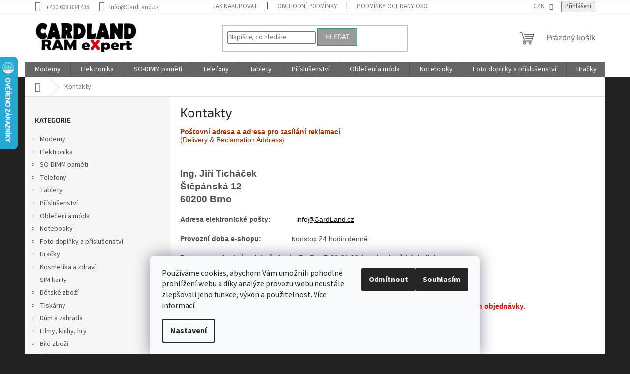

--- FILE ---
content_type: text/html; charset=utf-8
request_url: https://www.cardland.cz/kontakty/
body_size: 20791
content:
<!doctype html><html lang="cs" dir="ltr" class="header-background-dark external-fonts-loaded"><head><meta charset="utf-8" /><meta name="viewport" content="width=device-width,initial-scale=1" /><title>Kontakty - CardLand.cz</title><link rel="preconnect" href="https://cdn.myshoptet.com" /><link rel="dns-prefetch" href="https://cdn.myshoptet.com" /><link rel="preload" href="https://cdn.myshoptet.com/prj/dist/master/cms/libs/jquery/jquery-1.11.3.min.js" as="script" /><link href="https://cdn.myshoptet.com/prj/dist/master/cms/templates/frontend_templates/shared/css/font-face/source-sans-3.css" rel="stylesheet"><link href="https://cdn.myshoptet.com/prj/dist/master/cms/templates/frontend_templates/shared/css/font-face/exo-2.css" rel="stylesheet"><link href="https://cdn.myshoptet.com/prj/dist/master/shop/dist/font-shoptet-11.css.62c94c7785ff2cea73b2.css" rel="stylesheet"><script>
dataLayer = [];
dataLayer.push({'shoptet' : {
    "pageId": 29,
    "pageType": "article",
    "currency": "CZK",
    "currencyInfo": {
        "decimalSeparator": ",",
        "exchangeRate": 1,
        "priceDecimalPlaces": 0,
        "symbol": "K\u010d",
        "symbolLeft": 0,
        "thousandSeparator": " "
    },
    "language": "cs",
    "projectId": 294663,
    "cartInfo": {
        "id": null,
        "freeShipping": false,
        "freeShippingFrom": null,
        "leftToFreeGift": {
            "formattedPrice": "0 K\u010d",
            "priceLeft": 0
        },
        "freeGift": false,
        "leftToFreeShipping": {
            "priceLeft": null,
            "dependOnRegion": null,
            "formattedPrice": null
        },
        "discountCoupon": [],
        "getNoBillingShippingPrice": {
            "withoutVat": 0,
            "vat": 0,
            "withVat": 0
        },
        "cartItems": [],
        "taxMode": "ORDINARY"
    },
    "cart": [],
    "customer": {
        "priceRatio": 1,
        "priceListId": 1,
        "groupId": null,
        "registered": false,
        "mainAccount": false
    }
}});
dataLayer.push({'cookie_consent' : {
    "marketing": "denied",
    "analytics": "denied"
}});
document.addEventListener('DOMContentLoaded', function() {
    shoptet.consent.onAccept(function(agreements) {
        if (agreements.length == 0) {
            return;
        }
        dataLayer.push({
            'cookie_consent' : {
                'marketing' : (agreements.includes(shoptet.config.cookiesConsentOptPersonalisation)
                    ? 'granted' : 'denied'),
                'analytics': (agreements.includes(shoptet.config.cookiesConsentOptAnalytics)
                    ? 'granted' : 'denied')
            },
            'event': 'cookie_consent'
        });
    });
});
</script>
<meta property="og:type" content="website"><meta property="og:site_name" content="cardland.cz"><meta property="og:url" content="https://www.cardland.cz/kontakty/"><meta property="og:title" content="Kontakty - CardLand.cz"><meta name="author" content="CardLand.cz"><meta name="web_author" content="Shoptet.cz"><meta name="dcterms.rightsHolder" content="www.cardland.cz"><meta name="robots" content="index,follow"><meta property="og:image" content="https://cdn.myshoptet.com/usr/www.cardland.cz/user/logos/cardland_1.png?t=1769203660"><meta property="og:description" content="Kontakty, CardLand.cz"><meta name="description" content="Kontakty, CardLand.cz"><style>:root {--color-primary: #656565;--color-primary-h: 0;--color-primary-s: 0%;--color-primary-l: 40%;--color-primary-hover: #A6D2F0;--color-primary-hover-h: 204;--color-primary-hover-s: 71%;--color-primary-hover-l: 80%;--color-secondary: #2c3e50;--color-secondary-h: 210;--color-secondary-s: 29%;--color-secondary-l: 24%;--color-secondary-hover: #349A6D;--color-secondary-hover-h: 154;--color-secondary-hover-s: 50%;--color-secondary-hover-l: 40%;--color-tertiary: #9b9b9b;--color-tertiary-h: 0;--color-tertiary-s: 0%;--color-tertiary-l: 61%;--color-tertiary-hover: #349A6D;--color-tertiary-hover-h: 154;--color-tertiary-hover-s: 50%;--color-tertiary-hover-l: 40%;--color-header-background: #000000;--template-font: "Source Sans 3";--template-headings-font: "Exo 2";--header-background-url: none;--cookies-notice-background: #F8FAFB;--cookies-notice-color: #252525;--cookies-notice-button-hover: #27263f;--cookies-notice-link-hover: #3b3a5f;--templates-update-management-preview-mode-content: "Náhled aktualizací šablony je aktivní pro váš prohlížeč."}</style>
    
    <link href="https://cdn.myshoptet.com/prj/dist/master/shop/dist/main-11.less.5a24dcbbdabfd189c152.css" rel="stylesheet" />
                <link href="https://cdn.myshoptet.com/prj/dist/master/shop/dist/mobile-header-v1-11.less.1ee105d41b5f713c21aa.css" rel="stylesheet" />
    
    <script>var shoptet = shoptet || {};</script>
    <script src="https://cdn.myshoptet.com/prj/dist/master/shop/dist/main-3g-header.js.05f199e7fd2450312de2.js"></script>
<!-- User include --><!-- service 1472(1086) html code header -->
<link rel="stylesheet" href="https://cdn.myshoptet.com/usr/apollo.jakubtursky.sk/user/documents/assets/sipky/main.css?v=19">
<!-- /User include --><link rel="shortcut icon" href="/favicon.ico" type="image/x-icon" /><link rel="canonical" href="https://www.cardland.cz/kontakty/" />    <script>
        var _hwq = _hwq || [];
        _hwq.push(['setKey', 'A9F25D62677B911BB894FE70690A00DB']);
        _hwq.push(['setTopPos', '50']);
        _hwq.push(['showWidget', '21']);
        (function() {
            var ho = document.createElement('script');
            ho.src = 'https://cz.im9.cz/direct/i/gjs.php?n=wdgt&sak=A9F25D62677B911BB894FE70690A00DB';
            var s = document.getElementsByTagName('script')[0]; s.parentNode.insertBefore(ho, s);
        })();
    </script>
<style>/* custom background */@media (min-width: 992px) {body {background-color: #222222 ;background-position: left top;background-repeat: repeat !important;background-attachment: fixed;}}</style>    <!-- Global site tag (gtag.js) - Google Analytics -->
    <script async src="https://www.googletagmanager.com/gtag/js?id=16701522614"></script>
    <script>
        
        window.dataLayer = window.dataLayer || [];
        function gtag(){dataLayer.push(arguments);}
        

                    console.debug('default consent data');

            gtag('consent', 'default', {"ad_storage":"denied","analytics_storage":"denied","ad_user_data":"denied","ad_personalization":"denied","wait_for_update":500});
            dataLayer.push({
                'event': 'default_consent'
            });
        
        gtag('js', new Date());

        
        
        
                gtag('config', 'AW-16701522614');
        
        
        
        
        
        
        
        
        
        
        
        
        
        
        
        
        
        document.addEventListener('DOMContentLoaded', function() {
            if (typeof shoptet.tracking !== 'undefined') {
                for (var id in shoptet.tracking.bannersList) {
                    gtag('event', 'view_promotion', {
                        "send_to": "UA",
                        "promotions": [
                            {
                                "id": shoptet.tracking.bannersList[id].id,
                                "name": shoptet.tracking.bannersList[id].name,
                                "position": shoptet.tracking.bannersList[id].position
                            }
                        ]
                    });
                }
            }

            shoptet.consent.onAccept(function(agreements) {
                if (agreements.length !== 0) {
                    console.debug('gtag consent accept');
                    var gtagConsentPayload =  {
                        'ad_storage': agreements.includes(shoptet.config.cookiesConsentOptPersonalisation)
                            ? 'granted' : 'denied',
                        'analytics_storage': agreements.includes(shoptet.config.cookiesConsentOptAnalytics)
                            ? 'granted' : 'denied',
                                                                                                'ad_user_data': agreements.includes(shoptet.config.cookiesConsentOptPersonalisation)
                            ? 'granted' : 'denied',
                        'ad_personalization': agreements.includes(shoptet.config.cookiesConsentOptPersonalisation)
                            ? 'granted' : 'denied',
                        };
                    console.debug('update consent data', gtagConsentPayload);
                    gtag('consent', 'update', gtagConsentPayload);
                    dataLayer.push(
                        { 'event': 'update_consent' }
                    );
                }
            });
        });
    </script>
</head><body class="desktop id-29 in-kontakty template-11 type-page multiple-columns-body columns-3 ums_forms_redesign--off ums_a11y_category_page--on ums_discussion_rating_forms--off ums_flags_display_unification--on ums_a11y_login--on mobile-header-version-1"><noscript>
    <style>
        #header {
            padding-top: 0;
            position: relative !important;
            top: 0;
        }
        .header-navigation {
            position: relative !important;
        }
        .overall-wrapper {
            margin: 0 !important;
        }
        body:not(.ready) {
            visibility: visible !important;
        }
    </style>
    <div class="no-javascript">
        <div class="no-javascript__title">Musíte změnit nastavení vašeho prohlížeče</div>
        <div class="no-javascript__text">Podívejte se na: <a href="https://www.google.com/support/bin/answer.py?answer=23852">Jak povolit JavaScript ve vašem prohlížeči</a>.</div>
        <div class="no-javascript__text">Pokud používáte software na blokování reklam, může být nutné povolit JavaScript z této stránky.</div>
        <div class="no-javascript__text">Děkujeme.</div>
    </div>
</noscript>

        <div id="fb-root"></div>
        <script>
            window.fbAsyncInit = function() {
                FB.init({
                    autoLogAppEvents : true,
                    xfbml            : true,
                    version          : 'v24.0'
                });
            };
        </script>
        <script async defer crossorigin="anonymous" src="https://connect.facebook.net/cs_CZ/sdk.js#xfbml=1&version=v24.0"></script>    <div class="siteCookies siteCookies--bottom siteCookies--light js-siteCookies" role="dialog" data-testid="cookiesPopup" data-nosnippet>
        <div class="siteCookies__form">
            <div class="siteCookies__content">
                <div class="siteCookies__text">
                    Používáme cookies, abychom Vám umožnili pohodlné prohlížení webu a díky analýze provozu webu neustále zlepšovali jeho funkce, výkon a použitelnost. <a href="http://www.cardland.cz/podminky-ochrany-osobnich-udaju/">Více informací</a>.
                </div>
                <p class="siteCookies__links">
                    <button class="siteCookies__link js-cookies-settings" aria-label="Nastavení cookies" data-testid="cookiesSettings">Nastavení</button>
                </p>
            </div>
            <div class="siteCookies__buttonWrap">
                                    <button class="siteCookies__button js-cookiesConsentSubmit" value="reject" aria-label="Odmítnout cookies" data-testid="buttonCookiesReject">Odmítnout</button>
                                <button class="siteCookies__button js-cookiesConsentSubmit" value="all" aria-label="Přijmout cookies" data-testid="buttonCookiesAccept">Souhlasím</button>
            </div>
        </div>
        <script>
            document.addEventListener("DOMContentLoaded", () => {
                const siteCookies = document.querySelector('.js-siteCookies');
                document.addEventListener("scroll", shoptet.common.throttle(() => {
                    const st = document.documentElement.scrollTop;
                    if (st > 1) {
                        siteCookies.classList.add('siteCookies--scrolled');
                    } else {
                        siteCookies.classList.remove('siteCookies--scrolled');
                    }
                }, 100));
            });
        </script>
    </div>
<a href="#content" class="skip-link sr-only">Přejít na obsah</a><div class="overall-wrapper"><div class="user-action"><div class="container">
    <div class="user-action-in">
                    <div id="login" class="user-action-login popup-widget login-widget" role="dialog" aria-labelledby="loginHeading">
        <div class="popup-widget-inner">
                            <h2 id="loginHeading">Přihlášení k vašemu účtu</h2><div id="customerLogin"><form action="/action/Customer/Login/" method="post" id="formLoginIncluded" class="csrf-enabled formLogin" data-testid="formLogin"><input type="hidden" name="referer" value="" /><div class="form-group"><div class="input-wrapper email js-validated-element-wrapper no-label"><input type="email" name="email" class="form-control" autofocus placeholder="E-mailová adresa (např. jan@novak.cz)" data-testid="inputEmail" autocomplete="email" required /></div></div><div class="form-group"><div class="input-wrapper password js-validated-element-wrapper no-label"><input type="password" name="password" class="form-control" placeholder="Heslo" data-testid="inputPassword" autocomplete="current-password" required /><span class="no-display">Nemůžete vyplnit toto pole</span><input type="text" name="surname" value="" class="no-display" /></div></div><div class="form-group"><div class="login-wrapper"><button type="submit" class="btn btn-secondary btn-text btn-login" data-testid="buttonSubmit">Přihlásit se</button><div class="password-helper"><a href="/registrace/" data-testid="signup" rel="nofollow">Nová registrace</a><a href="/klient/zapomenute-heslo/" rel="nofollow">Zapomenuté heslo</a></div></div></div></form>
</div>                    </div>
    </div>

                            <div id="cart-widget" class="user-action-cart popup-widget cart-widget loader-wrapper" data-testid="popupCartWidget" role="dialog" aria-hidden="true">
    <div class="popup-widget-inner cart-widget-inner place-cart-here">
        <div class="loader-overlay">
            <div class="loader"></div>
        </div>
    </div>

    <div class="cart-widget-button">
        <a href="/kosik/" class="btn btn-conversion" id="continue-order-button" rel="nofollow" data-testid="buttonNextStep">Pokračovat do košíku</a>
    </div>
</div>
            </div>
</div>
</div><div class="top-navigation-bar" data-testid="topNavigationBar">

    <div class="container">

        <div class="top-navigation-contacts">
            <strong>Zákaznická podpora:</strong><a href="tel:+420608834435" class="project-phone" aria-label="Zavolat na +420608834435" data-testid="contactboxPhone"><span>+420 608 834 435</span></a><a href="mailto:info@CardLand.cz" class="project-email" data-testid="contactboxEmail"><span>info@CardLand.cz</span></a>        </div>

                            <div class="top-navigation-menu">
                <div class="top-navigation-menu-trigger"></div>
                <ul class="top-navigation-bar-menu">
                                            <li class="top-navigation-menu-item-27">
                            <a href="/jak-nakupovat/">Jak nakupovat</a>
                        </li>
                                            <li class="top-navigation-menu-item-39">
                            <a href="/obchodni-podminky/">Obchodní podmínky</a>
                        </li>
                                            <li class="top-navigation-menu-item-691">
                            <a href="/podminky-ochrany-osobnich-udaju/">Podmínky ochrany osobních údajů </a>
                        </li>
                                            <li class="top-navigation-menu-item-785">
                            <a href="/gdpr/">GDPR</a>
                        </li>
                                            <li class="top-navigation-menu-item-782">
                            <a href="/postovne/">Poštovné</a>
                        </li>
                                            <li class="top-navigation-menu-item-29">
                            <a href="/kontakty/">Kontakty</a>
                        </li>
                                    </ul>
                <ul class="top-navigation-bar-menu-helper"></ul>
            </div>
        
        <div class="top-navigation-tools">
            <div class="responsive-tools">
                <a href="#" class="toggle-window" data-target="search" aria-label="Hledat" data-testid="linkSearchIcon"></a>
                                                            <a href="#" class="toggle-window" data-target="login"></a>
                                                    <a href="#" class="toggle-window" data-target="navigation" aria-label="Menu" data-testid="hamburgerMenu"></a>
            </div>
                <div class="dropdown">
        <span>Ceny v:</span>
        <button id="topNavigationDropdown" type="button" data-toggle="dropdown" aria-haspopup="true" aria-expanded="false">
            CZK
            <span class="caret"></span>
        </button>
        <ul class="dropdown-menu" aria-labelledby="topNavigationDropdown"><li><a href="/action/Currency/changeCurrency/?currencyCode=BGN" rel="nofollow">BGN</a></li><li><a href="/action/Currency/changeCurrency/?currencyCode=CZK" rel="nofollow">CZK</a></li><li><a href="/action/Currency/changeCurrency/?currencyCode=DKK" rel="nofollow">DKK</a></li><li><a href="/action/Currency/changeCurrency/?currencyCode=EUR" rel="nofollow">EUR</a></li><li><a href="/action/Currency/changeCurrency/?currencyCode=HUF" rel="nofollow">HUF</a></li><li><a href="/action/Currency/changeCurrency/?currencyCode=PLN" rel="nofollow">PLN</a></li><li><a href="/action/Currency/changeCurrency/?currencyCode=RON" rel="nofollow">RON</a></li><li><a href="/action/Currency/changeCurrency/?currencyCode=SEK" rel="nofollow">SEK</a></li></ul>
    </div>
            <button class="top-nav-button top-nav-button-login toggle-window" type="button" data-target="login" aria-haspopup="dialog" aria-controls="login" aria-expanded="false" data-testid="signin"><span>Přihlášení</span></button>        </div>

    </div>

</div>
<header id="header"><div class="container navigation-wrapper">
    <div class="header-top">
        <div class="site-name-wrapper">
            <div class="site-name"><a href="/" data-testid="linkWebsiteLogo"><img src="https://cdn.myshoptet.com/usr/www.cardland.cz/user/logos/cardland_1.png" alt="CardLand.cz" fetchpriority="low" /></a></div>        </div>
        <div class="search" itemscope itemtype="https://schema.org/WebSite">
            <meta itemprop="headline" content="Kontakty"/><meta itemprop="url" content="https://www.cardland.cz"/><meta itemprop="text" content="Kontakty, CardLand.cz"/>            <form action="/action/ProductSearch/prepareString/" method="post"
    id="formSearchForm" class="search-form compact-form js-search-main"
    itemprop="potentialAction" itemscope itemtype="https://schema.org/SearchAction" data-testid="searchForm">
    <fieldset>
        <meta itemprop="target"
            content="https://www.cardland.cz/vyhledavani/?string={string}"/>
        <input type="hidden" name="language" value="cs"/>
        
            
<input
    type="search"
    name="string"
        class="query-input form-control search-input js-search-input"
    placeholder="Napište, co hledáte"
    autocomplete="off"
    required
    itemprop="query-input"
    aria-label="Vyhledávání"
    data-testid="searchInput"
>
            <button type="submit" class="btn btn-default" data-testid="searchBtn">Hledat</button>
        
    </fieldset>
</form>
        </div>
        <div class="navigation-buttons">
                
    <a href="/kosik/" class="btn btn-icon toggle-window cart-count" data-target="cart" data-hover="true" data-redirect="true" data-testid="headerCart" rel="nofollow" aria-haspopup="dialog" aria-expanded="false" aria-controls="cart-widget">
        
                <span class="sr-only">Nákupní košík</span>
        
            <span class="cart-price visible-lg-inline-block" data-testid="headerCartPrice">
                                    Prázdný košík                            </span>
        
    
            </a>
        </div>
    </div>
    <nav id="navigation" aria-label="Hlavní menu" data-collapsible="true"><div class="navigation-in menu"><ul class="menu-level-1" role="menubar" data-testid="headerMenuItems"><li class="menu-item-1823 ext" role="none"><a href="/modemy/" data-testid="headerMenuItem" role="menuitem" aria-haspopup="true" aria-expanded="false"><b>Modemy</b><span class="submenu-arrow"></span></a><ul class="menu-level-2" aria-label="Modemy" tabindex="-1" role="menu"><li class="menu-item-1826" role="none"><a href="/2g-a-3g-modemy/" class="menu-image" data-testid="headerMenuItem" tabindex="-1" aria-hidden="true"><img src="data:image/svg+xml,%3Csvg%20width%3D%22140%22%20height%3D%22100%22%20xmlns%3D%22http%3A%2F%2Fwww.w3.org%2F2000%2Fsvg%22%3E%3C%2Fsvg%3E" alt="" aria-hidden="true" width="140" height="100"  data-src="https://cdn.myshoptet.com/prj/dist/master/cms/templates/frontend_templates/00/img/folder.svg" fetchpriority="low" /></a><div><a href="/2g-a-3g-modemy/" data-testid="headerMenuItem" role="menuitem"><span>2G a 3G modemy</span></a>
                        </div></li><li class="menu-item-1907" role="none"><a href="/adsl-modemy/" class="menu-image" data-testid="headerMenuItem" tabindex="-1" aria-hidden="true"><img src="data:image/svg+xml,%3Csvg%20width%3D%22140%22%20height%3D%22100%22%20xmlns%3D%22http%3A%2F%2Fwww.w3.org%2F2000%2Fsvg%22%3E%3C%2Fsvg%3E" alt="" aria-hidden="true" width="140" height="100"  data-src="https://cdn.myshoptet.com/prj/dist/master/cms/templates/frontend_templates/00/img/folder.svg" fetchpriority="low" /></a><div><a href="/adsl-modemy/" data-testid="headerMenuItem" role="menuitem"><span>ADSL modemy</span></a>
                        </div></li><li class="menu-item-1919" role="none"><a href="/lte-modemy-a-routery/" class="menu-image" data-testid="headerMenuItem" tabindex="-1" aria-hidden="true"><img src="data:image/svg+xml,%3Csvg%20width%3D%22140%22%20height%3D%22100%22%20xmlns%3D%22http%3A%2F%2Fwww.w3.org%2F2000%2Fsvg%22%3E%3C%2Fsvg%3E" alt="" aria-hidden="true" width="140" height="100"  data-src="https://cdn.myshoptet.com/prj/dist/master/cms/templates/frontend_templates/00/img/folder.svg" fetchpriority="low" /></a><div><a href="/lte-modemy-a-routery/" data-testid="headerMenuItem" role="menuitem"><span>LTE modemy a routery</span></a>
                        </div></li><li class="menu-item-1940" role="none"><a href="/routery-a-ap/" class="menu-image" data-testid="headerMenuItem" tabindex="-1" aria-hidden="true"><img src="data:image/svg+xml,%3Csvg%20width%3D%22140%22%20height%3D%22100%22%20xmlns%3D%22http%3A%2F%2Fwww.w3.org%2F2000%2Fsvg%22%3E%3C%2Fsvg%3E" alt="" aria-hidden="true" width="140" height="100"  data-src="https://cdn.myshoptet.com/prj/dist/master/cms/templates/frontend_templates/00/img/folder.svg" fetchpriority="low" /></a><div><a href="/routery-a-ap/" data-testid="headerMenuItem" role="menuitem"><span>Routery a AP</span></a>
                        </div></li><li class="menu-item-2042" role="none"><a href="/vdsl-modemy/" class="menu-image" data-testid="headerMenuItem" tabindex="-1" aria-hidden="true"><img src="data:image/svg+xml,%3Csvg%20width%3D%22140%22%20height%3D%22100%22%20xmlns%3D%22http%3A%2F%2Fwww.w3.org%2F2000%2Fsvg%22%3E%3C%2Fsvg%3E" alt="" aria-hidden="true" width="140" height="100"  data-src="https://cdn.myshoptet.com/prj/dist/master/cms/templates/frontend_templates/00/img/folder.svg" fetchpriority="low" /></a><div><a href="/vdsl-modemy/" data-testid="headerMenuItem" role="menuitem"><span>VDSL modemy</span></a>
                        </div></li><li class="menu-item-2578" role="none"><a href="/4g-lte-modemy-a-routery/" class="menu-image" data-testid="headerMenuItem" tabindex="-1" aria-hidden="true"><img src="data:image/svg+xml,%3Csvg%20width%3D%22140%22%20height%3D%22100%22%20xmlns%3D%22http%3A%2F%2Fwww.w3.org%2F2000%2Fsvg%22%3E%3C%2Fsvg%3E" alt="" aria-hidden="true" width="140" height="100"  data-src="https://cdn.myshoptet.com/prj/dist/master/cms/templates/frontend_templates/00/img/folder.svg" fetchpriority="low" /></a><div><a href="/4g-lte-modemy-a-routery/" data-testid="headerMenuItem" role="menuitem"><span>4G LTE modemy a routery</span></a>
                        </div></li><li class="menu-item-2581" role="none"><a href="/5g-modemy/" class="menu-image" data-testid="headerMenuItem" tabindex="-1" aria-hidden="true"><img src="data:image/svg+xml,%3Csvg%20width%3D%22140%22%20height%3D%22100%22%20xmlns%3D%22http%3A%2F%2Fwww.w3.org%2F2000%2Fsvg%22%3E%3C%2Fsvg%3E" alt="" aria-hidden="true" width="140" height="100"  data-src="https://cdn.myshoptet.com/prj/dist/master/cms/templates/frontend_templates/00/img/folder.svg" fetchpriority="low" /></a><div><a href="/5g-modemy/" data-testid="headerMenuItem" role="menuitem"><span>5G modemy</span></a>
                        </div></li></ul></li>
<li class="menu-item-1829 ext" role="none"><a href="/elektronika/" data-testid="headerMenuItem" role="menuitem" aria-haspopup="true" aria-expanded="false"><b>Elektronika</b><span class="submenu-arrow"></span></a><ul class="menu-level-2" aria-label="Elektronika" tabindex="-1" role="menu"><li class="menu-item-1832 has-third-level" role="none"><a href="/pocitace-a-kancelar/" class="menu-image" data-testid="headerMenuItem" tabindex="-1" aria-hidden="true"><img src="data:image/svg+xml,%3Csvg%20width%3D%22140%22%20height%3D%22100%22%20xmlns%3D%22http%3A%2F%2Fwww.w3.org%2F2000%2Fsvg%22%3E%3C%2Fsvg%3E" alt="" aria-hidden="true" width="140" height="100"  data-src="https://cdn.myshoptet.com/prj/dist/master/cms/templates/frontend_templates/00/img/folder.svg" fetchpriority="low" /></a><div><a href="/pocitace-a-kancelar/" data-testid="headerMenuItem" role="menuitem"><span>Počítače a kancelář</span></a>
                                                    <ul class="menu-level-3" role="menu">
                                                                    <li class="menu-item-1835" role="none">
                                        <a href="/pocitacove-prislusenstvi/" data-testid="headerMenuItem" role="menuitem">
                                            Počítačové příslušenství</a>,                                    </li>
                                                                    <li class="menu-item-1958" role="none">
                                        <a href="/kabely-a-konektory/" data-testid="headerMenuItem" role="menuitem">
                                            Kabely a konektory</a>,                                    </li>
                                                                    <li class="menu-item-1994" role="none">
                                        <a href="/monitory/" data-testid="headerMenuItem" role="menuitem">
                                            Monitory</a>,                                    </li>
                                                                    <li class="menu-item-2012" role="none">
                                        <a href="/tiskarny-a-prislusenstvi/" data-testid="headerMenuItem" role="menuitem">
                                            Tiskárny a příslušenství</a>,                                    </li>
                                                                    <li class="menu-item-2045" role="none">
                                        <a href="/klavesnice-a-mysi/" data-testid="headerMenuItem" role="menuitem">
                                            Klávesnice a myši</a>,                                    </li>
                                                                    <li class="menu-item-2123" role="none">
                                        <a href="/klavesnice-2/" data-testid="headerMenuItem" role="menuitem">
                                            Klávesnice</a>,                                    </li>
                                                                    <li class="menu-item-2126" role="none">
                                        <a href="/pocitacove-komponenty/" data-testid="headerMenuItem" role="menuitem">
                                            Počítačové komponenty</a>,                                    </li>
                                                                    <li class="menu-item-2135" role="none">
                                        <a href="/pocitacove-hry/" data-testid="headerMenuItem" role="menuitem">
                                            Počítačové hry</a>,                                    </li>
                                                                    <li class="menu-item-2249" role="none">
                                        <a href="/sitove-prvky/" data-testid="headerMenuItem" role="menuitem">
                                            Síťové prvky</a>,                                    </li>
                                                                    <li class="menu-item-2282" role="none">
                                        <a href="/ssd-disky/" data-testid="headerMenuItem" role="menuitem">
                                            SSD disky</a>,                                    </li>
                                                                    <li class="menu-item-2297" role="none">
                                        <a href="/sitove-kabely/" data-testid="headerMenuItem" role="menuitem">
                                            Síťové kabely</a>,                                    </li>
                                                                    <li class="menu-item-2393" role="none">
                                        <a href="/kancelarske-potreby/" data-testid="headerMenuItem" role="menuitem">
                                            Kancelářské potřeby</a>,                                    </li>
                                                                    <li class="menu-item-2408" role="none">
                                        <a href="/tablety-2/" data-testid="headerMenuItem" role="menuitem">
                                            Tablety</a>,                                    </li>
                                                                    <li class="menu-item-2574" role="none">
                                        <a href="/notebooky-2/" data-testid="headerMenuItem" role="menuitem">
                                            Notebooky</a>,                                    </li>
                                                                    <li class="menu-item-2488" role="none">
                                        <a href="/herni-zarizeni/" data-testid="headerMenuItem" role="menuitem">
                                            Herní zařízení</a>                                    </li>
                                                            </ul>
                        </div></li><li class="menu-item-1841" role="none"><a href="/acces-pointy--routery/" class="menu-image" data-testid="headerMenuItem" tabindex="-1" aria-hidden="true"><img src="data:image/svg+xml,%3Csvg%20width%3D%22140%22%20height%3D%22100%22%20xmlns%3D%22http%3A%2F%2Fwww.w3.org%2F2000%2Fsvg%22%3E%3C%2Fsvg%3E" alt="" aria-hidden="true" width="140" height="100"  data-src="https://cdn.myshoptet.com/prj/dist/master/cms/templates/frontend_templates/00/img/folder.svg" fetchpriority="low" /></a><div><a href="/acces-pointy--routery/" data-testid="headerMenuItem" role="menuitem"><span>Acces pointy, routery</span></a>
                        </div></li><li class="menu-item-1856 has-third-level" role="none"><a href="/tv--video--audio/" class="menu-image" data-testid="headerMenuItem" tabindex="-1" aria-hidden="true"><img src="data:image/svg+xml,%3Csvg%20width%3D%22140%22%20height%3D%22100%22%20xmlns%3D%22http%3A%2F%2Fwww.w3.org%2F2000%2Fsvg%22%3E%3C%2Fsvg%3E" alt="" aria-hidden="true" width="140" height="100"  data-src="https://cdn.myshoptet.com/prj/dist/master/cms/templates/frontend_templates/00/img/folder.svg" fetchpriority="low" /></a><div><a href="/tv--video--audio/" data-testid="headerMenuItem" role="menuitem"><span>TV, video, audio</span></a>
                                                    <ul class="menu-level-3" role="menu">
                                                                    <li class="menu-item-1859" role="none">
                                        <a href="/projekcni-technika/" data-testid="headerMenuItem" role="menuitem">
                                            Projekční technika</a>,                                    </li>
                                                                    <li class="menu-item-2000" role="none">
                                        <a href="/audio/" data-testid="headerMenuItem" role="menuitem">
                                            Audio</a>,                                    </li>
                                                                    <li class="menu-item-2114" role="none">
                                        <a href="/tv-a-video-prislusenstvi/" data-testid="headerMenuItem" role="menuitem">
                                            TV a video příslušenství</a>                                    </li>
                                                            </ul>
                        </div></li><li class="menu-item-1925" role="none"><a href="/prepetove-ochrany/" class="menu-image" data-testid="headerMenuItem" tabindex="-1" aria-hidden="true"><img src="data:image/svg+xml,%3Csvg%20width%3D%22140%22%20height%3D%22100%22%20xmlns%3D%22http%3A%2F%2Fwww.w3.org%2F2000%2Fsvg%22%3E%3C%2Fsvg%3E" alt="" aria-hidden="true" width="140" height="100"  data-src="https://cdn.myshoptet.com/prj/dist/master/cms/templates/frontend_templates/00/img/folder.svg" fetchpriority="low" /></a><div><a href="/prepetove-ochrany/" data-testid="headerMenuItem" role="menuitem"><span>Přepěťové ochrany</span></a>
                        </div></li><li class="menu-item-1943" role="none"><a href="/zakladni-desky/" class="menu-image" data-testid="headerMenuItem" tabindex="-1" aria-hidden="true"><img src="data:image/svg+xml,%3Csvg%20width%3D%22140%22%20height%3D%22100%22%20xmlns%3D%22http%3A%2F%2Fwww.w3.org%2F2000%2Fsvg%22%3E%3C%2Fsvg%3E" alt="" aria-hidden="true" width="140" height="100"  data-src="https://cdn.myshoptet.com/prj/dist/master/cms/templates/frontend_templates/00/img/folder.svg" fetchpriority="low" /></a><div><a href="/zakladni-desky/" data-testid="headerMenuItem" role="menuitem"><span>Základní desky</span></a>
                        </div></li><li class="menu-item-1952 has-third-level" role="none"><a href="/foto/" class="menu-image" data-testid="headerMenuItem" tabindex="-1" aria-hidden="true"><img src="data:image/svg+xml,%3Csvg%20width%3D%22140%22%20height%3D%22100%22%20xmlns%3D%22http%3A%2F%2Fwww.w3.org%2F2000%2Fsvg%22%3E%3C%2Fsvg%3E" alt="" aria-hidden="true" width="140" height="100"  data-src="https://cdn.myshoptet.com/prj/dist/master/cms/templates/frontend_templates/00/img/folder.svg" fetchpriority="low" /></a><div><a href="/foto/" data-testid="headerMenuItem" role="menuitem"><span>Foto</span></a>
                                                    <ul class="menu-level-3" role="menu">
                                                                    <li class="menu-item-1955" role="none">
                                        <a href="/brasny-a-pouzdra-pro-fotoaparaty/" data-testid="headerMenuItem" role="menuitem">
                                            Brašny a pouzdra pro fotoaparáty</a>,                                    </li>
                                                                    <li class="menu-item-2027" role="none">
                                        <a href="/foto-doplnky-a-prislusenstvi-2/" data-testid="headerMenuItem" role="menuitem">
                                            Foto doplňky a příslušenství</a>,                                    </li>
                                                                    <li class="menu-item-2426" role="none">
                                        <a href="/laminovaci-folie/" data-testid="headerMenuItem" role="menuitem">
                                            Laminovací folie</a>                                    </li>
                                                            </ul>
                        </div></li><li class="menu-item-1964 has-third-level" role="none"><a href="/mobily--gps/" class="menu-image" data-testid="headerMenuItem" tabindex="-1" aria-hidden="true"><img src="data:image/svg+xml,%3Csvg%20width%3D%22140%22%20height%3D%22100%22%20xmlns%3D%22http%3A%2F%2Fwww.w3.org%2F2000%2Fsvg%22%3E%3C%2Fsvg%3E" alt="" aria-hidden="true" width="140" height="100"  data-src="https://cdn.myshoptet.com/prj/dist/master/cms/templates/frontend_templates/00/img/folder.svg" fetchpriority="low" /></a><div><a href="/mobily--gps/" data-testid="headerMenuItem" role="menuitem"><span>Mobily, GPS</span></a>
                                                    <ul class="menu-level-3" role="menu">
                                                                    <li class="menu-item-1967" role="none">
                                        <a href="/mobilni-prislusenstvi/" data-testid="headerMenuItem" role="menuitem">
                                            Mobilní příslušenství</a>                                    </li>
                                                            </ul>
                        </div></li><li class="menu-item-1979" role="none"><a href="/kabely/" class="menu-image" data-testid="headerMenuItem" tabindex="-1" aria-hidden="true"><img src="data:image/svg+xml,%3Csvg%20width%3D%22140%22%20height%3D%22100%22%20xmlns%3D%22http%3A%2F%2Fwww.w3.org%2F2000%2Fsvg%22%3E%3C%2Fsvg%3E" alt="" aria-hidden="true" width="140" height="100"  data-src="https://cdn.myshoptet.com/prj/dist/master/cms/templates/frontend_templates/00/img/folder.svg" fetchpriority="low" /></a><div><a href="/kabely/" data-testid="headerMenuItem" role="menuitem"><span>Kabely</span></a>
                        </div></li><li class="menu-item-2033" role="none"><a href="/cd-mp3-prehravace/" class="menu-image" data-testid="headerMenuItem" tabindex="-1" aria-hidden="true"><img src="data:image/svg+xml,%3Csvg%20width%3D%22140%22%20height%3D%22100%22%20xmlns%3D%22http%3A%2F%2Fwww.w3.org%2F2000%2Fsvg%22%3E%3C%2Fsvg%3E" alt="" aria-hidden="true" width="140" height="100"  data-src="https://cdn.myshoptet.com/prj/dist/master/cms/templates/frontend_templates/00/img/folder.svg" fetchpriority="low" /></a><div><a href="/cd-mp3-prehravace/" data-testid="headerMenuItem" role="menuitem"><span>CD/MP3 přehrávače</span></a>
                        </div></li><li class="menu-item-2096" role="none"><a href="/set-top-boxy/" class="menu-image" data-testid="headerMenuItem" tabindex="-1" aria-hidden="true"><img src="data:image/svg+xml,%3Csvg%20width%3D%22140%22%20height%3D%22100%22%20xmlns%3D%22http%3A%2F%2Fwww.w3.org%2F2000%2Fsvg%22%3E%3C%2Fsvg%3E" alt="" aria-hidden="true" width="140" height="100"  data-src="https://cdn.myshoptet.com/prj/dist/master/cms/templates/frontend_templates/00/img/folder.svg" fetchpriority="low" /></a><div><a href="/set-top-boxy/" data-testid="headerMenuItem" role="menuitem"><span>Set-top boxy</span></a>
                        </div></li><li class="menu-item-2105" role="none"><a href="/sluchatka-2/" class="menu-image" data-testid="headerMenuItem" tabindex="-1" aria-hidden="true"><img src="data:image/svg+xml,%3Csvg%20width%3D%22140%22%20height%3D%22100%22%20xmlns%3D%22http%3A%2F%2Fwww.w3.org%2F2000%2Fsvg%22%3E%3C%2Fsvg%3E" alt="" aria-hidden="true" width="140" height="100"  data-src="https://cdn.myshoptet.com/prj/dist/master/cms/templates/frontend_templates/00/img/folder.svg" fetchpriority="low" /></a><div><a href="/sluchatka-2/" data-testid="headerMenuItem" role="menuitem"><span>Sluchátka</span></a>
                        </div></li><li class="menu-item-2108" role="none"><a href="/reproduktory/" class="menu-image" data-testid="headerMenuItem" tabindex="-1" aria-hidden="true"><img src="data:image/svg+xml,%3Csvg%20width%3D%22140%22%20height%3D%22100%22%20xmlns%3D%22http%3A%2F%2Fwww.w3.org%2F2000%2Fsvg%22%3E%3C%2Fsvg%3E" alt="" aria-hidden="true" width="140" height="100"  data-src="https://cdn.myshoptet.com/prj/dist/master/cms/templates/frontend_templates/00/img/folder.svg" fetchpriority="low" /></a><div><a href="/reproduktory/" data-testid="headerMenuItem" role="menuitem"><span>Reproduktory</span></a>
                        </div></li><li class="menu-item-2180" role="none"><a href="/telekonvertory/" class="menu-image" data-testid="headerMenuItem" tabindex="-1" aria-hidden="true"><img src="data:image/svg+xml,%3Csvg%20width%3D%22140%22%20height%3D%22100%22%20xmlns%3D%22http%3A%2F%2Fwww.w3.org%2F2000%2Fsvg%22%3E%3C%2Fsvg%3E" alt="" aria-hidden="true" width="140" height="100"  data-src="https://cdn.myshoptet.com/prj/dist/master/cms/templates/frontend_templates/00/img/folder.svg" fetchpriority="low" /></a><div><a href="/telekonvertory/" data-testid="headerMenuItem" role="menuitem"><span>Telekonvertory</span></a>
                        </div></li><li class="menu-item-2255" role="none"><a href="/pametove-karty/" class="menu-image" data-testid="headerMenuItem" tabindex="-1" aria-hidden="true"><img src="data:image/svg+xml,%3Csvg%20width%3D%22140%22%20height%3D%22100%22%20xmlns%3D%22http%3A%2F%2Fwww.w3.org%2F2000%2Fsvg%22%3E%3C%2Fsvg%3E" alt="" aria-hidden="true" width="140" height="100"  data-src="https://cdn.myshoptet.com/prj/dist/master/cms/templates/frontend_templates/00/img/folder.svg" fetchpriority="low" /></a><div><a href="/pametove-karty/" data-testid="headerMenuItem" role="menuitem"><span>Paměťové karty</span></a>
                        </div></li><li class="menu-item-2300 has-third-level" role="none"><a href="/baterie/" class="menu-image" data-testid="headerMenuItem" tabindex="-1" aria-hidden="true"><img src="data:image/svg+xml,%3Csvg%20width%3D%22140%22%20height%3D%22100%22%20xmlns%3D%22http%3A%2F%2Fwww.w3.org%2F2000%2Fsvg%22%3E%3C%2Fsvg%3E" alt="" aria-hidden="true" width="140" height="100"  data-src="https://cdn.myshoptet.com/prj/dist/master/cms/templates/frontend_templates/00/img/folder.svg" fetchpriority="low" /></a><div><a href="/baterie/" data-testid="headerMenuItem" role="menuitem"><span>Baterie</span></a>
                                                    <ul class="menu-level-3" role="menu">
                                                                    <li class="menu-item-2303" role="none">
                                        <a href="/powerbanky/" data-testid="headerMenuItem" role="menuitem">
                                            Powerbanky</a>,                                    </li>
                                                                    <li class="menu-item-2381" role="none">
                                        <a href="/baterie-primarni/" data-testid="headerMenuItem" role="menuitem">
                                            Baterie primární</a>                                    </li>
                                                            </ul>
                        </div></li><li class="menu-item-2312" role="none"><a href="/av-prijimace/" class="menu-image" data-testid="headerMenuItem" tabindex="-1" aria-hidden="true"><img src="data:image/svg+xml,%3Csvg%20width%3D%22140%22%20height%3D%22100%22%20xmlns%3D%22http%3A%2F%2Fwww.w3.org%2F2000%2Fsvg%22%3E%3C%2Fsvg%3E" alt="" aria-hidden="true" width="140" height="100"  data-src="https://cdn.myshoptet.com/prj/dist/master/cms/templates/frontend_templates/00/img/folder.svg" fetchpriority="low" /></a><div><a href="/av-prijimace/" data-testid="headerMenuItem" role="menuitem"><span>AV přijímače</span></a>
                        </div></li><li class="menu-item-2455" role="none"><a href="/prislusenstvi-ke-sportovnim-kameram/" class="menu-image" data-testid="headerMenuItem" tabindex="-1" aria-hidden="true"><img src="data:image/svg+xml,%3Csvg%20width%3D%22140%22%20height%3D%22100%22%20xmlns%3D%22http%3A%2F%2Fwww.w3.org%2F2000%2Fsvg%22%3E%3C%2Fsvg%3E" alt="" aria-hidden="true" width="140" height="100"  data-src="https://cdn.myshoptet.com/prj/dist/master/cms/templates/frontend_templates/00/img/folder.svg" fetchpriority="low" /></a><div><a href="/prislusenstvi-ke-sportovnim-kameram/" data-testid="headerMenuItem" role="menuitem"><span>Příslušenství ke sportovním kamerám</span></a>
                        </div></li><li class="menu-item-2493 has-third-level" role="none"><a href="/modemy-2/" class="menu-image" data-testid="headerMenuItem" tabindex="-1" aria-hidden="true"><img src="data:image/svg+xml,%3Csvg%20width%3D%22140%22%20height%3D%22100%22%20xmlns%3D%22http%3A%2F%2Fwww.w3.org%2F2000%2Fsvg%22%3E%3C%2Fsvg%3E" alt="" aria-hidden="true" width="140" height="100"  data-src="https://cdn.myshoptet.com/prj/dist/master/cms/templates/frontend_templates/00/img/folder.svg" fetchpriority="low" /></a><div><a href="/modemy-2/" data-testid="headerMenuItem" role="menuitem"><span>Modemy</span></a>
                                                    <ul class="menu-level-3" role="menu">
                                                                    <li class="menu-item-2553" role="none">
                                        <a href="/lte-modemy-a-routery-2/" data-testid="headerMenuItem" role="menuitem">
                                            LTE modemy a routery</a>,                                    </li>
                                                                    <li class="menu-item-2496" role="none">
                                        <a href="/vdsl-modemy-2/" data-testid="headerMenuItem" role="menuitem">
                                            VDSL modemy</a>                                    </li>
                                                            </ul>
                        </div></li><li class="menu-item-2593" role="none"><a href="/male-spotrebice-2/" class="menu-image" data-testid="headerMenuItem" tabindex="-1" aria-hidden="true"><img src="data:image/svg+xml,%3Csvg%20width%3D%22140%22%20height%3D%22100%22%20xmlns%3D%22http%3A%2F%2Fwww.w3.org%2F2000%2Fsvg%22%3E%3C%2Fsvg%3E" alt="" aria-hidden="true" width="140" height="100"  data-src="https://cdn.myshoptet.com/prj/dist/master/cms/templates/frontend_templates/00/img/folder.svg" fetchpriority="low" /></a><div><a href="/male-spotrebice-2/" data-testid="headerMenuItem" role="menuitem"><span>Malé spotřebiče</span></a>
                        </div></li></ul></li>
<li class="menu-item-1844 ext" role="none"><a href="/so-dimm-pameti/" data-testid="headerMenuItem" role="menuitem" aria-haspopup="true" aria-expanded="false"><b>SO-DIMM paměti</b><span class="submenu-arrow"></span></a><ul class="menu-level-2" aria-label="SO-DIMM paměti" tabindex="-1" role="menu"><li class="menu-item-2626 has-third-level" role="none"><a href="/ddr5/" class="menu-image" data-testid="headerMenuItem" tabindex="-1" aria-hidden="true"><img src="data:image/svg+xml,%3Csvg%20width%3D%22140%22%20height%3D%22100%22%20xmlns%3D%22http%3A%2F%2Fwww.w3.org%2F2000%2Fsvg%22%3E%3C%2Fsvg%3E" alt="" aria-hidden="true" width="140" height="100"  data-src="https://cdn.myshoptet.com/usr/www.cardland.cz/user/categories/thumb/15780.png" fetchpriority="low" /></a><div><a href="/ddr5/" data-testid="headerMenuItem" role="menuitem"><span>DDR5</span></a>
                                                    <ul class="menu-level-3" role="menu">
                                                                    <li class="menu-item-2629" role="none">
                                        <a href="/8gb-3/" data-testid="headerMenuItem" role="menuitem">
                                            8GB</a>,                                    </li>
                                                                    <li class="menu-item-2641" role="none">
                                        <a href="/12gb/" data-testid="headerMenuItem" role="menuitem">
                                            12GB</a>                                    </li>
                                                            </ul>
                        </div></li><li class="menu-item-1892 has-third-level" role="none"><a href="/ddr4/" class="menu-image" data-testid="headerMenuItem" tabindex="-1" aria-hidden="true"><img src="data:image/svg+xml,%3Csvg%20width%3D%22140%22%20height%3D%22100%22%20xmlns%3D%22http%3A%2F%2Fwww.w3.org%2F2000%2Fsvg%22%3E%3C%2Fsvg%3E" alt="" aria-hidden="true" width="140" height="100"  data-src="https://cdn.myshoptet.com/usr/www.cardland.cz/user/categories/thumb/_imgsti-1.jpg" fetchpriority="low" /></a><div><a href="/ddr4/" data-testid="headerMenuItem" role="menuitem"><span>DDR4</span></a>
                                                    <ul class="menu-level-3" role="menu">
                                                                    <li class="menu-item-1895" role="none">
                                        <a href="/4gb-2/" data-testid="headerMenuItem" role="menuitem">
                                            4GB</a>,                                    </li>
                                                                    <li class="menu-item-1901" role="none">
                                        <a href="/8gb-2/" data-testid="headerMenuItem" role="menuitem">
                                            8GB</a>,                                    </li>
                                                                    <li class="menu-item-2216" role="none">
                                        <a href="/16gb-2/" data-testid="headerMenuItem" role="menuitem">
                                            16GB</a>,                                    </li>
                                                                    <li class="menu-item-2285" role="none">
                                        <a href="/32gb/" data-testid="headerMenuItem" role="menuitem">
                                            32GB</a>                                    </li>
                                                            </ul>
                        </div></li><li class="menu-item-1847 has-third-level" role="none"><a href="/ddr3/" class="menu-image" data-testid="headerMenuItem" tabindex="-1" aria-hidden="true"><img src="data:image/svg+xml,%3Csvg%20width%3D%22140%22%20height%3D%22100%22%20xmlns%3D%22http%3A%2F%2Fwww.w3.org%2F2000%2Fsvg%22%3E%3C%2Fsvg%3E" alt="" aria-hidden="true" width="140" height="100"  data-src="https://cdn.myshoptet.com/usr/www.cardland.cz/user/categories/thumb/_cpa.jpg" fetchpriority="low" /></a><div><a href="/ddr3/" data-testid="headerMenuItem" role="menuitem"><span>DDR3</span></a>
                                                    <ul class="menu-level-3" role="menu">
                                                                    <li class="menu-item-2162" role="none">
                                        <a href="/1gb/" data-testid="headerMenuItem" role="menuitem">
                                            1GB</a>,                                    </li>
                                                                    <li class="menu-item-1865" role="none">
                                        <a href="/2gb/" data-testid="headerMenuItem" role="menuitem">
                                            2GB</a>,                                    </li>
                                                                    <li class="menu-item-1850" role="none">
                                        <a href="/4gb/" data-testid="headerMenuItem" role="menuitem">
                                            4GB</a>,                                    </li>
                                                                    <li class="menu-item-1886" role="none">
                                        <a href="/8gb/" data-testid="headerMenuItem" role="menuitem">
                                            8GB</a>,                                    </li>
                                                                    <li class="menu-item-2213" role="none">
                                        <a href="/16gb/" data-testid="headerMenuItem" role="menuitem">
                                            16GB</a>                                    </li>
                                                            </ul>
                        </div></li><li class="menu-item-1874 has-third-level" role="none"><a href="/ddr2/" class="menu-image" data-testid="headerMenuItem" tabindex="-1" aria-hidden="true"><img src="data:image/svg+xml,%3Csvg%20width%3D%22140%22%20height%3D%22100%22%20xmlns%3D%22http%3A%2F%2Fwww.w3.org%2F2000%2Fsvg%22%3E%3C%2Fsvg%3E" alt="" aria-hidden="true" width="140" height="100"  data-src="https://cdn.myshoptet.com/usr/www.cardland.cz/user/categories/thumb/___.jpg" fetchpriority="low" /></a><div><a href="/ddr2/" data-testid="headerMenuItem" role="menuitem"><span>DDR2</span></a>
                                                    <ul class="menu-level-3" role="menu">
                                                                    <li class="menu-item-1877" role="none">
                                        <a href="/2gb-2/" data-testid="headerMenuItem" role="menuitem">
                                            2GB</a>,                                    </li>
                                                                    <li class="menu-item-2596" role="none">
                                        <a href="/1gb-2/" data-testid="headerMenuItem" role="menuitem">
                                            1GB</a>                                    </li>
                                                            </ul>
                        </div></li><li class="menu-item-2276 has-third-level" role="none"><a href="/sdram/" class="menu-image" data-testid="headerMenuItem" tabindex="-1" aria-hidden="true"><img src="data:image/svg+xml,%3Csvg%20width%3D%22140%22%20height%3D%22100%22%20xmlns%3D%22http%3A%2F%2Fwww.w3.org%2F2000%2Fsvg%22%3E%3C%2Fsvg%3E" alt="" aria-hidden="true" width="140" height="100"  data-src="https://cdn.myshoptet.com/prj/dist/master/cms/templates/frontend_templates/00/img/folder.svg" fetchpriority="low" /></a><div><a href="/sdram/" data-testid="headerMenuItem" role="menuitem"><span>SDRAM</span></a>
                                                    <ul class="menu-level-3" role="menu">
                                                                    <li class="menu-item-2279" role="none">
                                        <a href="/512mb-pc133/" data-testid="headerMenuItem" role="menuitem">
                                            512MB PC133</a>                                    </li>
                                                            </ul>
                        </div></li></ul></li>
<li class="menu-item-1910 ext" role="none"><a href="/telefony/" data-testid="headerMenuItem" role="menuitem" aria-haspopup="true" aria-expanded="false"><b>Telefony</b><span class="submenu-arrow"></span></a><ul class="menu-level-2" aria-label="Telefony" tabindex="-1" role="menu"><li class="menu-item-1913 has-third-level" role="none"><a href="/mobilni-telefony/" class="menu-image" data-testid="headerMenuItem" tabindex="-1" aria-hidden="true"><img src="data:image/svg+xml,%3Csvg%20width%3D%22140%22%20height%3D%22100%22%20xmlns%3D%22http%3A%2F%2Fwww.w3.org%2F2000%2Fsvg%22%3E%3C%2Fsvg%3E" alt="" aria-hidden="true" width="140" height="100"  data-src="https://cdn.myshoptet.com/prj/dist/master/cms/templates/frontend_templates/00/img/folder.svg" fetchpriority="low" /></a><div><a href="/mobilni-telefony/" data-testid="headerMenuItem" role="menuitem"><span>Mobilní telefony</span></a>
                                                    <ul class="menu-level-3" role="menu">
                                                                    <li class="menu-item-1931" role="none">
                                        <a href="/obaly-na-mobily/" data-testid="headerMenuItem" role="menuitem">
                                            Obaly na mobily</a>,                                    </li>
                                                                    <li class="menu-item-1973" role="none">
                                        <a href="/tvrzena-skla-pro-mobilni-telefony/" data-testid="headerMenuItem" role="menuitem">
                                            Tvrzená skla pro mobilní telefony</a>,                                    </li>
                                                                    <li class="menu-item-1985" role="none">
                                        <a href="/data-prislusenstvi/" data-testid="headerMenuItem" role="menuitem">
                                            Data příslušenství</a>,                                    </li>
                                                                    <li class="menu-item-1991" role="none">
                                        <a href="/nabijecky-neoriginalni/" data-testid="headerMenuItem" role="menuitem">
                                            Nabíječky - neoriginální</a>,                                    </li>
                                                                    <li class="menu-item-2150" role="none">
                                        <a href="/ostatni-prislusenstvi/" data-testid="headerMenuItem" role="menuitem">
                                            Ostatní příslušenství</a>,                                    </li>
                                                                    <li class="menu-item-2237" role="none">
                                        <a href="/mobilni-prislusenstvi-3/" data-testid="headerMenuItem" role="menuitem">
                                            Mobilní příslušenství</a>,                                    </li>
                                                                    <li class="menu-item-2423" role="none">
                                        <a href="/pouzdra-na-mobilni-telefony-2/" data-testid="headerMenuItem" role="menuitem">
                                            Pouzdra na mobilní telefony</a>                                    </li>
                                                            </ul>
                        </div></li><li class="menu-item-1916" role="none"><a href="/klasicke-telefony/" class="menu-image" data-testid="headerMenuItem" tabindex="-1" aria-hidden="true"><img src="data:image/svg+xml,%3Csvg%20width%3D%22140%22%20height%3D%22100%22%20xmlns%3D%22http%3A%2F%2Fwww.w3.org%2F2000%2Fsvg%22%3E%3C%2Fsvg%3E" alt="" aria-hidden="true" width="140" height="100"  data-src="https://cdn.myshoptet.com/prj/dist/master/cms/templates/frontend_templates/00/img/folder.svg" fetchpriority="low" /></a><div><a href="/klasicke-telefony/" data-testid="headerMenuItem" role="menuitem"><span>Klasické telefony</span></a>
                        </div></li><li class="menu-item-1997" role="none"><a href="/stolni-telefony/" class="menu-image" data-testid="headerMenuItem" tabindex="-1" aria-hidden="true"><img src="data:image/svg+xml,%3Csvg%20width%3D%22140%22%20height%3D%22100%22%20xmlns%3D%22http%3A%2F%2Fwww.w3.org%2F2000%2Fsvg%22%3E%3C%2Fsvg%3E" alt="" aria-hidden="true" width="140" height="100"  data-src="https://cdn.myshoptet.com/prj/dist/master/cms/templates/frontend_templates/00/img/folder.svg" fetchpriority="low" /></a><div><a href="/stolni-telefony/" data-testid="headerMenuItem" role="menuitem"><span>Stolní telefony</span></a>
                        </div></li><li class="menu-item-2129" role="none"><a href="/ip-telefony/" class="menu-image" data-testid="headerMenuItem" tabindex="-1" aria-hidden="true"><img src="data:image/svg+xml,%3Csvg%20width%3D%22140%22%20height%3D%22100%22%20xmlns%3D%22http%3A%2F%2Fwww.w3.org%2F2000%2Fsvg%22%3E%3C%2Fsvg%3E" alt="" aria-hidden="true" width="140" height="100"  data-src="https://cdn.myshoptet.com/prj/dist/master/cms/templates/frontend_templates/00/img/folder.svg" fetchpriority="low" /></a><div><a href="/ip-telefony/" data-testid="headerMenuItem" role="menuitem"><span>IP Telefony</span></a>
                        </div></li><li class="menu-item-2505" role="none"><a href="/bezdratove-telefony/" class="menu-image" data-testid="headerMenuItem" tabindex="-1" aria-hidden="true"><img src="data:image/svg+xml,%3Csvg%20width%3D%22140%22%20height%3D%22100%22%20xmlns%3D%22http%3A%2F%2Fwww.w3.org%2F2000%2Fsvg%22%3E%3C%2Fsvg%3E" alt="" aria-hidden="true" width="140" height="100"  data-src="https://cdn.myshoptet.com/prj/dist/master/cms/templates/frontend_templates/00/img/folder.svg" fetchpriority="low" /></a><div><a href="/bezdratove-telefony/" data-testid="headerMenuItem" role="menuitem"><span>Bezdrátové telefony</span></a>
                        </div></li></ul></li>
<li class="menu-item-1922 ext" role="none"><a href="/tablety/" data-testid="headerMenuItem" role="menuitem" aria-haspopup="true" aria-expanded="false"><b>Tablety</b><span class="submenu-arrow"></span></a><ul class="menu-level-2" aria-label="Tablety" tabindex="-1" role="menu"><li class="menu-item-1934" role="none"><a href="/pouzdra-na-ipad/" class="menu-image" data-testid="headerMenuItem" tabindex="-1" aria-hidden="true"><img src="data:image/svg+xml,%3Csvg%20width%3D%22140%22%20height%3D%22100%22%20xmlns%3D%22http%3A%2F%2Fwww.w3.org%2F2000%2Fsvg%22%3E%3C%2Fsvg%3E" alt="" aria-hidden="true" width="140" height="100"  data-src="https://cdn.myshoptet.com/prj/dist/master/cms/templates/frontend_templates/00/img/folder.svg" fetchpriority="low" /></a><div><a href="/pouzdra-na-ipad/" data-testid="headerMenuItem" role="menuitem"><span>Pouzdra na iPad</span></a>
                        </div></li></ul></li>
<li class="menu-item-1928 ext" role="none"><a href="/prislusenstvi/" data-testid="headerMenuItem" role="menuitem" aria-haspopup="true" aria-expanded="false"><b>Příslušenství</b><span class="submenu-arrow"></span></a><ul class="menu-level-2" aria-label="Příslušenství" tabindex="-1" role="menu"><li class="menu-item-1988" role="none"><a href="/kabely-2/" class="menu-image" data-testid="headerMenuItem" tabindex="-1" aria-hidden="true"><img src="data:image/svg+xml,%3Csvg%20width%3D%22140%22%20height%3D%22100%22%20xmlns%3D%22http%3A%2F%2Fwww.w3.org%2F2000%2Fsvg%22%3E%3C%2Fsvg%3E" alt="" aria-hidden="true" width="140" height="100"  data-src="https://cdn.myshoptet.com/prj/dist/master/cms/templates/frontend_templates/00/img/folder.svg" fetchpriority="low" /></a><div><a href="/kabely-2/" data-testid="headerMenuItem" role="menuitem"><span>Kabely</span></a>
                        </div></li><li class="menu-item-2081" role="none"><a href="/fotbalove-mice/" class="menu-image" data-testid="headerMenuItem" tabindex="-1" aria-hidden="true"><img src="data:image/svg+xml,%3Csvg%20width%3D%22140%22%20height%3D%22100%22%20xmlns%3D%22http%3A%2F%2Fwww.w3.org%2F2000%2Fsvg%22%3E%3C%2Fsvg%3E" alt="" aria-hidden="true" width="140" height="100"  data-src="https://cdn.myshoptet.com/prj/dist/master/cms/templates/frontend_templates/00/img/folder.svg" fetchpriority="low" /></a><div><a href="/fotbalove-mice/" data-testid="headerMenuItem" role="menuitem"><span>Fotbalové míče</span></a>
                        </div></li><li class="menu-item-2189" role="none"><a href="/kovove-konzoly/" class="menu-image" data-testid="headerMenuItem" tabindex="-1" aria-hidden="true"><img src="data:image/svg+xml,%3Csvg%20width%3D%22140%22%20height%3D%22100%22%20xmlns%3D%22http%3A%2F%2Fwww.w3.org%2F2000%2Fsvg%22%3E%3C%2Fsvg%3E" alt="" aria-hidden="true" width="140" height="100"  data-src="https://cdn.myshoptet.com/prj/dist/master/cms/templates/frontend_templates/00/img/folder.svg" fetchpriority="low" /></a><div><a href="/kovove-konzoly/" data-testid="headerMenuItem" role="menuitem"><span>Kovové konzoly</span></a>
                        </div></li><li class="menu-item-2207" role="none"><a href="/mobilni-prislusenstvi-2/" class="menu-image" data-testid="headerMenuItem" tabindex="-1" aria-hidden="true"><img src="data:image/svg+xml,%3Csvg%20width%3D%22140%22%20height%3D%22100%22%20xmlns%3D%22http%3A%2F%2Fwww.w3.org%2F2000%2Fsvg%22%3E%3C%2Fsvg%3E" alt="" aria-hidden="true" width="140" height="100"  data-src="https://cdn.myshoptet.com/prj/dist/master/cms/templates/frontend_templates/00/img/folder.svg" fetchpriority="low" /></a><div><a href="/mobilni-prislusenstvi-2/" data-testid="headerMenuItem" role="menuitem"><span>Mobilní příslušenství</span></a>
                        </div></li><li class="menu-item-2258" role="none"><a href="/zarovky-a-lampy/" class="menu-image" data-testid="headerMenuItem" tabindex="-1" aria-hidden="true"><img src="data:image/svg+xml,%3Csvg%20width%3D%22140%22%20height%3D%22100%22%20xmlns%3D%22http%3A%2F%2Fwww.w3.org%2F2000%2Fsvg%22%3E%3C%2Fsvg%3E" alt="" aria-hidden="true" width="140" height="100"  data-src="https://cdn.myshoptet.com/prj/dist/master/cms/templates/frontend_templates/00/img/folder.svg" fetchpriority="low" /></a><div><a href="/zarovky-a-lampy/" data-testid="headerMenuItem" role="menuitem"><span>Źárovky a lampy</span></a>
                        </div></li><li class="menu-item-2261" role="none"><a href="/svatecni-ozdoby/" class="menu-image" data-testid="headerMenuItem" tabindex="-1" aria-hidden="true"><img src="data:image/svg+xml,%3Csvg%20width%3D%22140%22%20height%3D%22100%22%20xmlns%3D%22http%3A%2F%2Fwww.w3.org%2F2000%2Fsvg%22%3E%3C%2Fsvg%3E" alt="" aria-hidden="true" width="140" height="100"  data-src="https://cdn.myshoptet.com/prj/dist/master/cms/templates/frontend_templates/00/img/folder.svg" fetchpriority="low" /></a><div><a href="/svatecni-ozdoby/" data-testid="headerMenuItem" role="menuitem"><span>Sváteční ozdoby</span></a>
                        </div></li><li class="menu-item-2267" role="none"><a href="/do-kuchyne/" class="menu-image" data-testid="headerMenuItem" tabindex="-1" aria-hidden="true"><img src="data:image/svg+xml,%3Csvg%20width%3D%22140%22%20height%3D%22100%22%20xmlns%3D%22http%3A%2F%2Fwww.w3.org%2F2000%2Fsvg%22%3E%3C%2Fsvg%3E" alt="" aria-hidden="true" width="140" height="100"  data-src="https://cdn.myshoptet.com/prj/dist/master/cms/templates/frontend_templates/00/img/folder.svg" fetchpriority="low" /></a><div><a href="/do-kuchyne/" data-testid="headerMenuItem" role="menuitem"><span>Do kuchyně</span></a>
                        </div></li><li class="menu-item-2291" role="none"><a href="/napajeci-kabely/" class="menu-image" data-testid="headerMenuItem" tabindex="-1" aria-hidden="true"><img src="data:image/svg+xml,%3Csvg%20width%3D%22140%22%20height%3D%22100%22%20xmlns%3D%22http%3A%2F%2Fwww.w3.org%2F2000%2Fsvg%22%3E%3C%2Fsvg%3E" alt="" aria-hidden="true" width="140" height="100"  data-src="https://cdn.myshoptet.com/prj/dist/master/cms/templates/frontend_templates/00/img/folder.svg" fetchpriority="low" /></a><div><a href="/napajeci-kabely/" data-testid="headerMenuItem" role="menuitem"><span>Napájecí kabely</span></a>
                        </div></li><li class="menu-item-2502" role="none"><a href="/baterie-2/" class="menu-image" data-testid="headerMenuItem" tabindex="-1" aria-hidden="true"><img src="data:image/svg+xml,%3Csvg%20width%3D%22140%22%20height%3D%22100%22%20xmlns%3D%22http%3A%2F%2Fwww.w3.org%2F2000%2Fsvg%22%3E%3C%2Fsvg%3E" alt="" aria-hidden="true" width="140" height="100"  data-src="https://cdn.myshoptet.com/prj/dist/master/cms/templates/frontend_templates/00/img/folder.svg" fetchpriority="low" /></a><div><a href="/baterie-2/" data-testid="headerMenuItem" role="menuitem"><span>Baterie</span></a>
                        </div></li><li class="menu-item-2547" role="none"><a href="/adaptery/" class="menu-image" data-testid="headerMenuItem" tabindex="-1" aria-hidden="true"><img src="data:image/svg+xml,%3Csvg%20width%3D%22140%22%20height%3D%22100%22%20xmlns%3D%22http%3A%2F%2Fwww.w3.org%2F2000%2Fsvg%22%3E%3C%2Fsvg%3E" alt="" aria-hidden="true" width="140" height="100"  data-src="https://cdn.myshoptet.com/prj/dist/master/cms/templates/frontend_templates/00/img/folder.svg" fetchpriority="low" /></a><div><a href="/adaptery/" data-testid="headerMenuItem" role="menuitem"><span>Adaptéry</span></a>
                        </div></li></ul></li>
<li class="menu-item-1946 ext" role="none"><a href="/obleceni-a-moda/" data-testid="headerMenuItem" role="menuitem" aria-haspopup="true" aria-expanded="false"><b>Oblečení a móda</b><span class="submenu-arrow"></span></a><ul class="menu-level-2" aria-label="Oblečení a móda" tabindex="-1" role="menu"><li class="menu-item-1949" role="none"><a href="/tasky-a-aktovky/" class="menu-image" data-testid="headerMenuItem" tabindex="-1" aria-hidden="true"><img src="data:image/svg+xml,%3Csvg%20width%3D%22140%22%20height%3D%22100%22%20xmlns%3D%22http%3A%2F%2Fwww.w3.org%2F2000%2Fsvg%22%3E%3C%2Fsvg%3E" alt="" aria-hidden="true" width="140" height="100"  data-src="https://cdn.myshoptet.com/prj/dist/master/cms/templates/frontend_templates/00/img/folder.svg" fetchpriority="low" /></a><div><a href="/tasky-a-aktovky/" data-testid="headerMenuItem" role="menuitem"><span>Tašky a aktovky</span></a>
                        </div></li><li class="menu-item-2060" role="none"><a href="/brasny-a-pouzdra-pro-fotoaparaty-2/" class="menu-image" data-testid="headerMenuItem" tabindex="-1" aria-hidden="true"><img src="data:image/svg+xml,%3Csvg%20width%3D%22140%22%20height%3D%22100%22%20xmlns%3D%22http%3A%2F%2Fwww.w3.org%2F2000%2Fsvg%22%3E%3C%2Fsvg%3E" alt="" aria-hidden="true" width="140" height="100"  data-src="https://cdn.myshoptet.com/prj/dist/master/cms/templates/frontend_templates/00/img/folder.svg" fetchpriority="low" /></a><div><a href="/brasny-a-pouzdra-pro-fotoaparaty-2/" data-testid="headerMenuItem" role="menuitem"><span>Brašny a pouzdra pro fotoaparáty</span></a>
                        </div></li><li class="menu-item-2063" role="none"><a href="/cestovni-zavazadla/" class="menu-image" data-testid="headerMenuItem" tabindex="-1" aria-hidden="true"><img src="data:image/svg+xml,%3Csvg%20width%3D%22140%22%20height%3D%22100%22%20xmlns%3D%22http%3A%2F%2Fwww.w3.org%2F2000%2Fsvg%22%3E%3C%2Fsvg%3E" alt="" aria-hidden="true" width="140" height="100"  data-src="https://cdn.myshoptet.com/prj/dist/master/cms/templates/frontend_templates/00/img/folder.svg" fetchpriority="low" /></a><div><a href="/cestovni-zavazadla/" data-testid="headerMenuItem" role="menuitem"><span>Cestovní zavazadla</span></a>
                        </div></li></ul></li>
<li class="menu-item-2006 ext" role="none"><a href="/notebooky/" data-testid="headerMenuItem" role="menuitem" aria-haspopup="true" aria-expanded="false"><b>Notebooky</b><span class="submenu-arrow"></span></a><ul class="menu-level-2" aria-label="Notebooky" tabindex="-1" role="menu"><li class="menu-item-2009" role="none"><a href="/pouzdra-na-notebooky/" class="menu-image" data-testid="headerMenuItem" tabindex="-1" aria-hidden="true"><img src="data:image/svg+xml,%3Csvg%20width%3D%22140%22%20height%3D%22100%22%20xmlns%3D%22http%3A%2F%2Fwww.w3.org%2F2000%2Fsvg%22%3E%3C%2Fsvg%3E" alt="" aria-hidden="true" width="140" height="100"  data-src="https://cdn.myshoptet.com/prj/dist/master/cms/templates/frontend_templates/00/img/folder.svg" fetchpriority="low" /></a><div><a href="/pouzdra-na-notebooky/" data-testid="headerMenuItem" role="menuitem"><span>Pouzdra na notebooky</span></a>
                        </div></li></ul></li>
<li class="menu-item-2021 ext" role="none"><a href="/foto-doplnky-a-prislusenstvi/" data-testid="headerMenuItem" role="menuitem" aria-haspopup="true" aria-expanded="false"><b>Foto doplňky a příslušenství</b><span class="submenu-arrow"></span></a><ul class="menu-level-2" aria-label="Foto doplňky a příslušenství" tabindex="-1" role="menu"><li class="menu-item-2024" role="none"><a href="/pouzdra-na-objektivy/" class="menu-image" data-testid="headerMenuItem" tabindex="-1" aria-hidden="true"><img src="data:image/svg+xml,%3Csvg%20width%3D%22140%22%20height%3D%22100%22%20xmlns%3D%22http%3A%2F%2Fwww.w3.org%2F2000%2Fsvg%22%3E%3C%2Fsvg%3E" alt="" aria-hidden="true" width="140" height="100"  data-src="https://cdn.myshoptet.com/prj/dist/master/cms/templates/frontend_templates/00/img/folder.svg" fetchpriority="low" /></a><div><a href="/pouzdra-na-objektivy/" data-testid="headerMenuItem" role="menuitem"><span>Pouzdra na objektivy</span></a>
                        </div></li></ul></li>
<li class="menu-item-2036 ext" role="none"><a href="/hracky/" data-testid="headerMenuItem" role="menuitem" aria-haspopup="true" aria-expanded="false"><b>Hračky</b><span class="submenu-arrow"></span></a><ul class="menu-level-2" aria-label="Hračky" tabindex="-1" role="menu"><li class="menu-item-2039" role="none"><a href="/figurky/" class="menu-image" data-testid="headerMenuItem" tabindex="-1" aria-hidden="true"><img src="data:image/svg+xml,%3Csvg%20width%3D%22140%22%20height%3D%22100%22%20xmlns%3D%22http%3A%2F%2Fwww.w3.org%2F2000%2Fsvg%22%3E%3C%2Fsvg%3E" alt="" aria-hidden="true" width="140" height="100"  data-src="https://cdn.myshoptet.com/prj/dist/master/cms/templates/frontend_templates/00/img/folder.svg" fetchpriority="low" /></a><div><a href="/figurky/" data-testid="headerMenuItem" role="menuitem"><span>Figurky</span></a>
                        </div></li><li class="menu-item-2138" role="none"><a href="/modelovaci-hmoty/" class="menu-image" data-testid="headerMenuItem" tabindex="-1" aria-hidden="true"><img src="data:image/svg+xml,%3Csvg%20width%3D%22140%22%20height%3D%22100%22%20xmlns%3D%22http%3A%2F%2Fwww.w3.org%2F2000%2Fsvg%22%3E%3C%2Fsvg%3E" alt="" aria-hidden="true" width="140" height="100"  data-src="https://cdn.myshoptet.com/prj/dist/master/cms/templates/frontend_templates/00/img/folder.svg" fetchpriority="low" /></a><div><a href="/modelovaci-hmoty/" data-testid="headerMenuItem" role="menuitem"><span>Modelovací hmoty</span></a>
                        </div></li><li class="menu-item-2562" role="none"><a href="/houpacky-pro-miminka/" class="menu-image" data-testid="headerMenuItem" tabindex="-1" aria-hidden="true"><img src="data:image/svg+xml,%3Csvg%20width%3D%22140%22%20height%3D%22100%22%20xmlns%3D%22http%3A%2F%2Fwww.w3.org%2F2000%2Fsvg%22%3E%3C%2Fsvg%3E" alt="" aria-hidden="true" width="140" height="100"  data-src="https://cdn.myshoptet.com/prj/dist/master/cms/templates/frontend_templates/00/img/folder.svg" fetchpriority="low" /></a><div><a href="/houpacky-pro-miminka/" data-testid="headerMenuItem" role="menuitem"><span>Houpačky pro miminka</span></a>
                        </div></li></ul></li>
<li class="menu-item-2066 ext" role="none"><a href="/kosmetika-a-zdravi/" data-testid="headerMenuItem" role="menuitem" aria-haspopup="true" aria-expanded="false"><b>Kosmetika a zdraví</b><span class="submenu-arrow"></span></a><ul class="menu-level-2" aria-label="Kosmetika a zdraví" tabindex="-1" role="menu"><li class="menu-item-2069 has-third-level" role="none"><a href="/kosmetika/" class="menu-image" data-testid="headerMenuItem" tabindex="-1" aria-hidden="true"><img src="data:image/svg+xml,%3Csvg%20width%3D%22140%22%20height%3D%22100%22%20xmlns%3D%22http%3A%2F%2Fwww.w3.org%2F2000%2Fsvg%22%3E%3C%2Fsvg%3E" alt="" aria-hidden="true" width="140" height="100"  data-src="https://cdn.myshoptet.com/prj/dist/master/cms/templates/frontend_templates/00/img/folder.svg" fetchpriority="low" /></a><div><a href="/kosmetika/" data-testid="headerMenuItem" role="menuitem"><span>Kosmetika</span></a>
                                                    <ul class="menu-level-3" role="menu">
                                                                    <li class="menu-item-2072" role="none">
                                        <a href="/dekorativni-kosmetika/" data-testid="headerMenuItem" role="menuitem">
                                            Dekorativní kosmetika</a>                                    </li>
                                                            </ul>
                        </div></li><li class="menu-item-2111" role="none"><a href="/holici-strojky/" class="menu-image" data-testid="headerMenuItem" tabindex="-1" aria-hidden="true"><img src="data:image/svg+xml,%3Csvg%20width%3D%22140%22%20height%3D%22100%22%20xmlns%3D%22http%3A%2F%2Fwww.w3.org%2F2000%2Fsvg%22%3E%3C%2Fsvg%3E" alt="" aria-hidden="true" width="140" height="100"  data-src="https://cdn.myshoptet.com/prj/dist/master/cms/templates/frontend_templates/00/img/folder.svg" fetchpriority="low" /></a><div><a href="/holici-strojky/" data-testid="headerMenuItem" role="menuitem"><span>Holicí strojky</span></a>
                        </div></li><li class="menu-item-2132" role="none"><a href="/kosmeticke-sady/" class="menu-image" data-testid="headerMenuItem" tabindex="-1" aria-hidden="true"><img src="data:image/svg+xml,%3Csvg%20width%3D%22140%22%20height%3D%22100%22%20xmlns%3D%22http%3A%2F%2Fwww.w3.org%2F2000%2Fsvg%22%3E%3C%2Fsvg%3E" alt="" aria-hidden="true" width="140" height="100"  data-src="https://cdn.myshoptet.com/prj/dist/master/cms/templates/frontend_templates/00/img/folder.svg" fetchpriority="low" /></a><div><a href="/kosmeticke-sady/" data-testid="headerMenuItem" role="menuitem"><span>Kosmetické sady</span></a>
                        </div></li><li class="menu-item-2520 has-third-level" role="none"><a href="/zdravi/" class="menu-image" data-testid="headerMenuItem" tabindex="-1" aria-hidden="true"><img src="data:image/svg+xml,%3Csvg%20width%3D%22140%22%20height%3D%22100%22%20xmlns%3D%22http%3A%2F%2Fwww.w3.org%2F2000%2Fsvg%22%3E%3C%2Fsvg%3E" alt="" aria-hidden="true" width="140" height="100"  data-src="https://cdn.myshoptet.com/prj/dist/master/cms/templates/frontend_templates/00/img/folder.svg" fetchpriority="low" /></a><div><a href="/zdravi/" data-testid="headerMenuItem" role="menuitem"><span>Zdraví</span></a>
                                                    <ul class="menu-level-3" role="menu">
                                                                    <li class="menu-item-2523" role="none">
                                        <a href="/hygiena/" data-testid="headerMenuItem" role="menuitem">
                                            Hygiena</a>                                    </li>
                                                            </ul>
                        </div></li></ul></li>
<li class="menu-item-2078" role="none"><a href="/sim-karty/" data-testid="headerMenuItem" role="menuitem" aria-expanded="false"><b>SIM karty</b></a></li>
<li class="menu-item-2087 ext" role="none"><a href="/detske-zbozi/" data-testid="headerMenuItem" role="menuitem" aria-haspopup="true" aria-expanded="false"><b>Dětské zboží</b><span class="submenu-arrow"></span></a><ul class="menu-level-2" aria-label="Dětské zboží" tabindex="-1" role="menu"><li class="menu-item-2090 has-third-level" role="none"><a href="/hracky-2/" class="menu-image" data-testid="headerMenuItem" tabindex="-1" aria-hidden="true"><img src="data:image/svg+xml,%3Csvg%20width%3D%22140%22%20height%3D%22100%22%20xmlns%3D%22http%3A%2F%2Fwww.w3.org%2F2000%2Fsvg%22%3E%3C%2Fsvg%3E" alt="" aria-hidden="true" width="140" height="100"  data-src="https://cdn.myshoptet.com/prj/dist/master/cms/templates/frontend_templates/00/img/folder.svg" fetchpriority="low" /></a><div><a href="/hracky-2/" data-testid="headerMenuItem" role="menuitem"><span>Hračky</span></a>
                                                    <ul class="menu-level-3" role="menu">
                                                                    <li class="menu-item-2093" role="none">
                                        <a href="/drevene-hracky/" data-testid="headerMenuItem" role="menuitem">
                                            Dřevěné hračky</a>,                                    </li>
                                                                    <li class="menu-item-2141" role="none">
                                        <a href="/auta--letadla--lode/" data-testid="headerMenuItem" role="menuitem">
                                            Auta, letadla, lodě</a>,                                    </li>
                                                                    <li class="menu-item-2192" role="none">
                                        <a href="/pro-nejmensi/" data-testid="headerMenuItem" role="menuitem">
                                            Pro nejmenší</a>,                                    </li>
                                                                    <li class="menu-item-2195" role="none">
                                        <a href="/hry-na-zahradu/" data-testid="headerMenuItem" role="menuitem">
                                            Hry na zahradu</a>,                                    </li>
                                                                    <li class="menu-item-2234" role="none">
                                        <a href="/mice-a-balonky/" data-testid="headerMenuItem" role="menuitem">
                                            Míče a balónky</a>,                                    </li>
                                                                    <li class="menu-item-2318" role="none">
                                        <a href="/hracky-pro-holky/" data-testid="headerMenuItem" role="menuitem">
                                            Hračky pro holky</a>,                                    </li>
                                                                    <li class="menu-item-2417" role="none">
                                        <a href="/hlavolamy/" data-testid="headerMenuItem" role="menuitem">
                                            Hlavolamy</a>,                                    </li>
                                                                    <li class="menu-item-2479" role="none">
                                        <a href="/spolecenske-hry/" data-testid="headerMenuItem" role="menuitem">
                                            Společenské hry</a>                                    </li>
                                                            </ul>
                        </div></li><li class="menu-item-2144 has-third-level" role="none"><a href="/kreativni-tvoreni/" class="menu-image" data-testid="headerMenuItem" tabindex="-1" aria-hidden="true"><img src="data:image/svg+xml,%3Csvg%20width%3D%22140%22%20height%3D%22100%22%20xmlns%3D%22http%3A%2F%2Fwww.w3.org%2F2000%2Fsvg%22%3E%3C%2Fsvg%3E" alt="" aria-hidden="true" width="140" height="100"  data-src="https://cdn.myshoptet.com/prj/dist/master/cms/templates/frontend_templates/00/img/folder.svg" fetchpriority="low" /></a><div><a href="/kreativni-tvoreni/" data-testid="headerMenuItem" role="menuitem"><span>kreativní tvoření</span></a>
                                                    <ul class="menu-level-3" role="menu">
                                                                    <li class="menu-item-2147" role="none">
                                        <a href="/modelovaci-hmoty-2/" data-testid="headerMenuItem" role="menuitem">
                                            Modelovací hmoty</a>                                    </li>
                                                            </ul>
                        </div></li><li class="menu-item-2508 has-third-level" role="none"><a href="/detska-vyziva/" class="menu-image" data-testid="headerMenuItem" tabindex="-1" aria-hidden="true"><img src="data:image/svg+xml,%3Csvg%20width%3D%22140%22%20height%3D%22100%22%20xmlns%3D%22http%3A%2F%2Fwww.w3.org%2F2000%2Fsvg%22%3E%3C%2Fsvg%3E" alt="" aria-hidden="true" width="140" height="100"  data-src="https://cdn.myshoptet.com/prj/dist/master/cms/templates/frontend_templates/00/img/folder.svg" fetchpriority="low" /></a><div><a href="/detska-vyziva/" data-testid="headerMenuItem" role="menuitem"><span>Dětská výživa</span></a>
                                                    <ul class="menu-level-3" role="menu">
                                                                    <li class="menu-item-2511" role="none">
                                        <a href="/kojenecka-mleka/" data-testid="headerMenuItem" role="menuitem">
                                            Kojenecká mléka</a>                                    </li>
                                                            </ul>
                        </div></li></ul></li>
<li class="menu-item-2156 ext" role="none"><a href="/tiskarny/" data-testid="headerMenuItem" role="menuitem" aria-haspopup="true" aria-expanded="false"><b>Tiskárny</b><span class="submenu-arrow"></span></a><ul class="menu-level-2" aria-label="Tiskárny" tabindex="-1" role="menu"><li class="menu-item-2159" role="none"><a href="/tonery-a-inkousty/" class="menu-image" data-testid="headerMenuItem" tabindex="-1" aria-hidden="true"><img src="data:image/svg+xml,%3Csvg%20width%3D%22140%22%20height%3D%22100%22%20xmlns%3D%22http%3A%2F%2Fwww.w3.org%2F2000%2Fsvg%22%3E%3C%2Fsvg%3E" alt="" aria-hidden="true" width="140" height="100"  data-src="https://cdn.myshoptet.com/prj/dist/master/cms/templates/frontend_templates/00/img/folder.svg" fetchpriority="low" /></a><div><a href="/tonery-a-inkousty/" data-testid="headerMenuItem" role="menuitem"><span>Tonery a inkousty</span></a>
                        </div></li></ul></li>
<li class="menu-item-2240 ext" role="none"><a href="/dum-a-zahrada/" data-testid="headerMenuItem" role="menuitem" aria-haspopup="true" aria-expanded="false"><b>Dům a zahrada</b><span class="submenu-arrow"></span></a><ul class="menu-level-2" aria-label="Dům a zahrada" tabindex="-1" role="menu"><li class="menu-item-2243 has-third-level" role="none"><a href="/domacnost/" class="menu-image" data-testid="headerMenuItem" tabindex="-1" aria-hidden="true"><img src="data:image/svg+xml,%3Csvg%20width%3D%22140%22%20height%3D%22100%22%20xmlns%3D%22http%3A%2F%2Fwww.w3.org%2F2000%2Fsvg%22%3E%3C%2Fsvg%3E" alt="" aria-hidden="true" width="140" height="100"  data-src="https://cdn.myshoptet.com/prj/dist/master/cms/templates/frontend_templates/00/img/folder.svg" fetchpriority="low" /></a><div><a href="/domacnost/" data-testid="headerMenuItem" role="menuitem"><span>Domácnost</span></a>
                                                    <ul class="menu-level-3" role="menu">
                                                                    <li class="menu-item-2246" role="none">
                                        <a href="/domovni-alarmy/" data-testid="headerMenuItem" role="menuitem">
                                            Domovní alarmy</a>                                    </li>
                                                            </ul>
                        </div></li></ul></li>
<li class="menu-item-2324 ext" role="none"><a href="/filmy--knihy--hry/" data-testid="headerMenuItem" role="menuitem" aria-haspopup="true" aria-expanded="false"><b>Filmy, knihy, hry</b><span class="submenu-arrow"></span></a><ul class="menu-level-2" aria-label="Filmy, knihy, hry" tabindex="-1" role="menu"><li class="menu-item-2327 has-third-level" role="none"><a href="/hry/" class="menu-image" data-testid="headerMenuItem" tabindex="-1" aria-hidden="true"><img src="data:image/svg+xml,%3Csvg%20width%3D%22140%22%20height%3D%22100%22%20xmlns%3D%22http%3A%2F%2Fwww.w3.org%2F2000%2Fsvg%22%3E%3C%2Fsvg%3E" alt="" aria-hidden="true" width="140" height="100"  data-src="https://cdn.myshoptet.com/prj/dist/master/cms/templates/frontend_templates/00/img/folder.svg" fetchpriority="low" /></a><div><a href="/hry/" data-testid="headerMenuItem" role="menuitem"><span>Hry</span></a>
                                                    <ul class="menu-level-3" role="menu">
                                                                    <li class="menu-item-2330" role="none">
                                        <a href="/hry-pro-nintendo-wiiu/" data-testid="headerMenuItem" role="menuitem">
                                            Hry pro Nintendo WiiU</a>,                                    </li>
                                                                    <li class="menu-item-2387" role="none">
                                        <a href="/hry-pro-playstation-4/" data-testid="headerMenuItem" role="menuitem">
                                            Hry pro Playstation 4 </a>,                                    </li>
                                                                    <li class="menu-item-2550" role="none">
                                        <a href="/hry-na-ps5/" data-testid="headerMenuItem" role="menuitem">
                                            Hry na PS5</a>,                                    </li>
                                                                    <li class="menu-item-2556" role="none">
                                        <a href="/herni-kupony/" data-testid="headerMenuItem" role="menuitem">
                                            Herní kupony</a>                                    </li>
                                                            </ul>
                        </div></li></ul></li>
<li class="menu-item-2333 ext" role="none"><a href="/bile-zbozi/" data-testid="headerMenuItem" role="menuitem" aria-haspopup="true" aria-expanded="false"><b>Bílé zboží</b><span class="submenu-arrow"></span></a><ul class="menu-level-2" aria-label="Bílé zboží" tabindex="-1" role="menu"><li class="menu-item-2336 has-third-level" role="none"><a href="/male-spotrebice/" class="menu-image" data-testid="headerMenuItem" tabindex="-1" aria-hidden="true"><img src="data:image/svg+xml,%3Csvg%20width%3D%22140%22%20height%3D%22100%22%20xmlns%3D%22http%3A%2F%2Fwww.w3.org%2F2000%2Fsvg%22%3E%3C%2Fsvg%3E" alt="" aria-hidden="true" width="140" height="100"  data-src="https://cdn.myshoptet.com/prj/dist/master/cms/templates/frontend_templates/00/img/folder.svg" fetchpriority="low" /></a><div><a href="/male-spotrebice/" data-testid="headerMenuItem" role="menuitem"><span>Malé spotřebiče</span></a>
                                                    <ul class="menu-level-3" role="menu">
                                                                    <li class="menu-item-2339" role="none">
                                        <a href="/pece-o-telo/" data-testid="headerMenuItem" role="menuitem">
                                            Péče o tělo</a>,                                    </li>
                                                                    <li class="menu-item-2429" role="none">
                                        <a href="/kulmy-a-vysousece-vlasu/" data-testid="headerMenuItem" role="menuitem">
                                            Kulmy a vysoušeče vlasů</a>                                    </li>
                                                            </ul>
                        </div></li></ul></li>
<li class="menu-item-2366 ext" role="none"><a href="/nabytek/" data-testid="headerMenuItem" role="menuitem" aria-haspopup="true" aria-expanded="false"><b>Nábytek</b><span class="submenu-arrow"></span></a><ul class="menu-level-2" aria-label="Nábytek" tabindex="-1" role="menu"><li class="menu-item-2372 has-third-level" role="none"><a href="/osvetleni/" class="menu-image" data-testid="headerMenuItem" tabindex="-1" aria-hidden="true"><img src="data:image/svg+xml,%3Csvg%20width%3D%22140%22%20height%3D%22100%22%20xmlns%3D%22http%3A%2F%2Fwww.w3.org%2F2000%2Fsvg%22%3E%3C%2Fsvg%3E" alt="" aria-hidden="true" width="140" height="100"  data-src="https://cdn.myshoptet.com/prj/dist/master/cms/templates/frontend_templates/00/img/folder.svg" fetchpriority="low" /></a><div><a href="/osvetleni/" data-testid="headerMenuItem" role="menuitem"><span>Osvětlení</span></a>
                                                    <ul class="menu-level-3" role="menu">
                                                                    <li class="menu-item-2375" role="none">
                                        <a href="/zarovky/" data-testid="headerMenuItem" role="menuitem">
                                            Žárovky</a>                                    </li>
                                                            </ul>
                        </div></li></ul></li>
<li class="menu-item-2438" role="none"><a href="/autokosmetika-2/" data-testid="headerMenuItem" role="menuitem" aria-expanded="false"><b>Autokosmetika</b></a></li>
<li class="menu-item-2517" role="none"><a href="/vyprodej/" data-testid="headerMenuItem" role="menuitem" aria-expanded="false"><b>Výprodej</b></a></li>
<li class="menu-item-2602" role="none"><a href="/sberatelske-mince/" data-testid="headerMenuItem" role="menuitem" aria-expanded="false"><b>Sběratelské mince</b></a></li>
<li class="menu-item-2611 ext" role="none"><a href="/ostatni/" data-testid="headerMenuItem" role="menuitem" aria-haspopup="true" aria-expanded="false"><b>Ostatní</b><span class="submenu-arrow"></span></a><ul class="menu-level-2" aria-label="Ostatní" tabindex="-1" role="menu"><li class="menu-item-2614 has-third-level" role="none"><a href="/detske-zbozi-2/" class="menu-image" data-testid="headerMenuItem" tabindex="-1" aria-hidden="true"><img src="data:image/svg+xml,%3Csvg%20width%3D%22140%22%20height%3D%22100%22%20xmlns%3D%22http%3A%2F%2Fwww.w3.org%2F2000%2Fsvg%22%3E%3C%2Fsvg%3E" alt="" aria-hidden="true" width="140" height="100"  data-src="https://cdn.myshoptet.com/prj/dist/master/cms/templates/frontend_templates/00/img/folder.svg" fetchpriority="low" /></a><div><a href="/detske-zbozi-2/" data-testid="headerMenuItem" role="menuitem"><span>Dětské zboží</span></a>
                                                    <ul class="menu-level-3" role="menu">
                                                                    <li class="menu-item-2617" role="none">
                                        <a href="/hracky-3/" data-testid="headerMenuItem" role="menuitem">
                                            Hračky</a>                                    </li>
                                                            </ul>
                        </div></li></ul></li>
<li class="menu-item-2470 ext" role="none"><a href="/hobby/" data-testid="headerMenuItem" role="menuitem" aria-haspopup="true" aria-expanded="false"><b>Hobby</b><span class="submenu-arrow"></span></a><ul class="menu-level-2" aria-label="Hobby" tabindex="-1" role="menu"><li class="menu-item-2473" role="none"><a href="/piknikove-deky/" class="menu-image" data-testid="headerMenuItem" tabindex="-1" aria-hidden="true"><img src="data:image/svg+xml,%3Csvg%20width%3D%22140%22%20height%3D%22100%22%20xmlns%3D%22http%3A%2F%2Fwww.w3.org%2F2000%2Fsvg%22%3E%3C%2Fsvg%3E" alt="" aria-hidden="true" width="140" height="100"  data-src="https://cdn.myshoptet.com/prj/dist/master/cms/templates/frontend_templates/00/img/folder.svg" fetchpriority="low" /></a><div><a href="/piknikove-deky/" data-testid="headerMenuItem" role="menuitem"><span>Piknikové deky</span></a>
                        </div></li></ul></li>
<li class="menu-item-39" role="none"><a href="/obchodni-podminky/" data-testid="headerMenuItem" role="menuitem" aria-expanded="false"><b>Obchodní podmínky</b></a></li>
<li class="menu-item-782" role="none"><a href="/postovne/" data-testid="headerMenuItem" role="menuitem" aria-expanded="false"><b>Poštovné</b></a></li>
<li class="menu-item-29" role="none"><a href="/kontakty/" class="active" data-testid="headerMenuItem" role="menuitem" aria-expanded="false"><b>Kontakty</b></a></li>
</ul>
    <ul class="navigationActions" role="menu">
                    <li class="ext" role="none">
                <a href="#">
                                            <span>
                            <span>Měna</span>
                            <span>(CZK)</span>
                        </span>
                                        <span class="submenu-arrow"></span>
                </a>
                <ul class="navigationActions__submenu menu-level-2" role="menu">
                    <li role="none">
                                                    <ul role="menu">
                                                                    <li class="navigationActions__submenu__item" role="none">
                                        <a href="/action/Currency/changeCurrency/?currencyCode=BGN" rel="nofollow" role="menuitem">BGN</a>
                                    </li>
                                                                    <li class="navigationActions__submenu__item navigationActions__submenu__item--active" role="none">
                                        <a href="/action/Currency/changeCurrency/?currencyCode=CZK" rel="nofollow" role="menuitem">CZK</a>
                                    </li>
                                                                    <li class="navigationActions__submenu__item" role="none">
                                        <a href="/action/Currency/changeCurrency/?currencyCode=DKK" rel="nofollow" role="menuitem">DKK</a>
                                    </li>
                                                                    <li class="navigationActions__submenu__item" role="none">
                                        <a href="/action/Currency/changeCurrency/?currencyCode=EUR" rel="nofollow" role="menuitem">EUR</a>
                                    </li>
                                                                    <li class="navigationActions__submenu__item" role="none">
                                        <a href="/action/Currency/changeCurrency/?currencyCode=HUF" rel="nofollow" role="menuitem">HUF</a>
                                    </li>
                                                                    <li class="navigationActions__submenu__item" role="none">
                                        <a href="/action/Currency/changeCurrency/?currencyCode=PLN" rel="nofollow" role="menuitem">PLN</a>
                                    </li>
                                                                    <li class="navigationActions__submenu__item" role="none">
                                        <a href="/action/Currency/changeCurrency/?currencyCode=RON" rel="nofollow" role="menuitem">RON</a>
                                    </li>
                                                                    <li class="navigationActions__submenu__item" role="none">
                                        <a href="/action/Currency/changeCurrency/?currencyCode=SEK" rel="nofollow" role="menuitem">SEK</a>
                                    </li>
                                                            </ul>
                                                                    </li>
                </ul>
            </li>
                            <li role="none">
                                    <a href="/login/?backTo=%2Fkontakty%2F" rel="nofollow" data-testid="signin" role="menuitem"><span>Přihlášení</span></a>
                            </li>
                        </ul>
</div><span class="navigation-close"></span></nav><div class="menu-helper" data-testid="hamburgerMenu"><span>Více</span></div>
</div></header><!-- / header -->


                    <div class="container breadcrumbs-wrapper">
            <div class="breadcrumbs navigation-home-icon-wrapper" itemscope itemtype="https://schema.org/BreadcrumbList">
                                                                            <span id="navigation-first" data-basetitle="CardLand.cz" itemprop="itemListElement" itemscope itemtype="https://schema.org/ListItem">
                <a href="/" itemprop="item" class="navigation-home-icon"><span class="sr-only" itemprop="name">Domů</span></a>
                <span class="navigation-bullet">/</span>
                <meta itemprop="position" content="1" />
            </span>
                                            <span id="navigation-1" itemprop="itemListElement" itemscope itemtype="https://schema.org/ListItem" data-testid="breadcrumbsLastLevel">
                <meta itemprop="item" content="https://www.cardland.cz/kontakty/" />
                <meta itemprop="position" content="2" />
                <span itemprop="name" data-title="Kontakty">Kontakty</span>
            </span>
            </div>
        </div>
    
<div id="content-wrapper" class="container content-wrapper">
    
    <div class="content-wrapper-in">
                                                <aside class="sidebar sidebar-left"  data-testid="sidebarMenu">
                                                                                                <div class="sidebar-inner">
                                                                                                                                <div class="box box-bg-variant box-categories">    <div class="skip-link__wrapper">
        <span id="categories-start" class="skip-link__target js-skip-link__target sr-only" tabindex="-1">&nbsp;</span>
        <a href="#categories-end" class="skip-link skip-link--start sr-only js-skip-link--start">Přeskočit kategorie</a>
    </div>

<h4>Kategorie</h4>


<div id="categories"><div class="categories cat-01 expandable external" id="cat-1823"><div class="topic"><a href="/modemy/">Modemy<span class="cat-trigger">&nbsp;</span></a></div>

    </div><div class="categories cat-02 expandable external" id="cat-1829"><div class="topic"><a href="/elektronika/">Elektronika<span class="cat-trigger">&nbsp;</span></a></div>

    </div><div class="categories cat-01 expandable external" id="cat-1844"><div class="topic"><a href="/so-dimm-pameti/">SO-DIMM paměti<span class="cat-trigger">&nbsp;</span></a></div>

    </div><div class="categories cat-02 expandable external" id="cat-1910"><div class="topic"><a href="/telefony/">Telefony<span class="cat-trigger">&nbsp;</span></a></div>

    </div><div class="categories cat-01 expandable external" id="cat-1922"><div class="topic"><a href="/tablety/">Tablety<span class="cat-trigger">&nbsp;</span></a></div>

    </div><div class="categories cat-02 expandable external" id="cat-1928"><div class="topic"><a href="/prislusenstvi/">Příslušenství<span class="cat-trigger">&nbsp;</span></a></div>

    </div><div class="categories cat-01 expandable external" id="cat-1946"><div class="topic"><a href="/obleceni-a-moda/">Oblečení a móda<span class="cat-trigger">&nbsp;</span></a></div>

    </div><div class="categories cat-02 expandable external" id="cat-2006"><div class="topic"><a href="/notebooky/">Notebooky<span class="cat-trigger">&nbsp;</span></a></div>

    </div><div class="categories cat-01 expandable external" id="cat-2021"><div class="topic"><a href="/foto-doplnky-a-prislusenstvi/">Foto doplňky a příslušenství<span class="cat-trigger">&nbsp;</span></a></div>

    </div><div class="categories cat-02 expandable external" id="cat-2036"><div class="topic"><a href="/hracky/">Hračky<span class="cat-trigger">&nbsp;</span></a></div>

    </div><div class="categories cat-01 expandable external" id="cat-2066"><div class="topic"><a href="/kosmetika-a-zdravi/">Kosmetika a zdraví<span class="cat-trigger">&nbsp;</span></a></div>

    </div><div class="categories cat-02 external" id="cat-2078"><div class="topic"><a href="/sim-karty/">SIM karty<span class="cat-trigger">&nbsp;</span></a></div></div><div class="categories cat-01 expandable external" id="cat-2087"><div class="topic"><a href="/detske-zbozi/">Dětské zboží<span class="cat-trigger">&nbsp;</span></a></div>

    </div><div class="categories cat-02 expandable external" id="cat-2156"><div class="topic"><a href="/tiskarny/">Tiskárny<span class="cat-trigger">&nbsp;</span></a></div>

    </div><div class="categories cat-01 expandable external" id="cat-2240"><div class="topic"><a href="/dum-a-zahrada/">Dům a zahrada<span class="cat-trigger">&nbsp;</span></a></div>

    </div><div class="categories cat-02 expandable external" id="cat-2324"><div class="topic"><a href="/filmy--knihy--hry/">Filmy, knihy, hry<span class="cat-trigger">&nbsp;</span></a></div>

    </div><div class="categories cat-01 expandable external" id="cat-2333"><div class="topic"><a href="/bile-zbozi/">Bílé zboží<span class="cat-trigger">&nbsp;</span></a></div>

    </div><div class="categories cat-02 expandable external" id="cat-2366"><div class="topic"><a href="/nabytek/">Nábytek<span class="cat-trigger">&nbsp;</span></a></div>

    </div><div class="categories cat-01 external" id="cat-2438"><div class="topic"><a href="/autokosmetika-2/">Autokosmetika<span class="cat-trigger">&nbsp;</span></a></div></div><div class="categories cat-02 external" id="cat-2517"><div class="topic"><a href="/vyprodej/">Výprodej<span class="cat-trigger">&nbsp;</span></a></div></div><div class="categories cat-01 external" id="cat-2602"><div class="topic"><a href="/sberatelske-mince/">Sběratelské mince<span class="cat-trigger">&nbsp;</span></a></div></div><div class="categories cat-02 expandable external" id="cat-2611"><div class="topic"><a href="/ostatni/">Ostatní<span class="cat-trigger">&nbsp;</span></a></div>

    </div><div class="categories cat-01 expandable expanded" id="cat-2470"><div class="topic"><a href="/hobby/">Hobby<span class="cat-trigger">&nbsp;</span></a></div>

                    <ul class=" expanded">
                                        <li >
                <a href="/piknikove-deky/">
                    Piknikové deky
                                    </a>
                                                                </li>
                </ul>
    </div>        </div>

    <div class="skip-link__wrapper">
        <a href="#categories-start" class="skip-link skip-link--end sr-only js-skip-link--end" tabindex="-1" hidden>Přeskočit kategorie</a>
        <span id="categories-end" class="skip-link__target js-skip-link__target sr-only" tabindex="-1">&nbsp;</span>
    </div>
</div>
                                                                                                                                                                            <div class="box box-bg-default box-sm box-topProducts">        <div class="top-products-wrapper js-top10" >
        <h4><span>Top 10 produktů</span></h4>
        <ol class="top-products">
                            <li class="display-image">
                                            <a href="/2400mhz-2/kingston-sodimm-ddr4-8gb-2400mhz-cl17-kcp424ss8-8-9905624-054-a00g/" class="top-products-image">
                            <img src="data:image/svg+xml,%3Csvg%20width%3D%22100%22%20height%3D%22100%22%20xmlns%3D%22http%3A%2F%2Fwww.w3.org%2F2000%2Fsvg%22%3E%3C%2Fsvg%3E" alt="ACTND2403120O4C1LAB" width="100" height="100"  data-src="https://cdn.myshoptet.com/usr/www.cardland.cz/user/shop/related/36532_actnd2403120o4c1lab.png?6934cdd0" fetchpriority="low" />
                        </a>
                                        <a href="/2400mhz-2/kingston-sodimm-ddr4-8gb-2400mhz-cl17-kcp424ss8-8-9905624-054-a00g/" class="top-products-content">
                        <span class="top-products-name">  Kingston SODIMM DDR4 8GB 2400MHz CL17 KCP424SS8/8 9905624-054.A00G</span>
                        
                                                        <strong>
                                1 190 Kč
                                    

                            </strong>
                                                    
                    </a>
                </li>
                            <li class="display-image">
                                            <a href="/brasny-a-pouzdra-pro-fotoaparaty/crumpler-backpack-waist-belt-m-dull-black-bpwb-m-001/" class="top-products-image">
                            <img src="data:image/svg+xml,%3Csvg%20width%3D%22100%22%20height%3D%22100%22%20xmlns%3D%22http%3A%2F%2Fwww.w3.org%2F2000%2Fsvg%22%3E%3C%2Fsvg%3E" alt="9197682ffc10d6b66a1261ff83501d12" width="100" height="100"  data-src="https://cdn.myshoptet.com/usr/www.cardland.cz/user/shop/related/35599_9197682ffc10d6b66a1261ff83501d12.jpg?6934cdc9" fetchpriority="low" />
                        </a>
                                        <a href="/brasny-a-pouzdra-pro-fotoaparaty/crumpler-backpack-waist-belt-m-dull-black-bpwb-m-001/" class="top-products-content">
                        <span class="top-products-name">  Crumpler Backpack Waist Belt M - dull black BPWB-M-001</span>
                        
                                                        <strong>
                                177 Kč
                                    

                            </strong>
                                                    
                    </a>
                </li>
                            <li class="display-image">
                                            <a href="/adaptery-2/adapter-oem-15-0v-1-5a-4-7x1-7mm-ads0271-b-150150/" class="top-products-image">
                            <img src="data:image/svg+xml,%3Csvg%20width%3D%22100%22%20height%3D%22100%22%20xmlns%3D%22http%3A%2F%2Fwww.w3.org%2F2000%2Fsvg%22%3E%3C%2Fsvg%3E" alt="Snímek obrazovky 2025 11 09 185257" width="100" height="100"  data-src="https://cdn.myshoptet.com/usr/www.cardland.cz/user/shop/related/35290_snimek-obrazovky-2025-11-09-185257.png?6934cdc7" fetchpriority="low" />
                        </a>
                                        <a href="/adaptery-2/adapter-oem-15-0v-1-5a-4-7x1-7mm-ads0271-b-150150/" class="top-products-content">
                        <span class="top-products-name">  Adaptér OEM 15.0V 1.5A 4,7x1,7mm ADS0271-B 150150</span>
                        
                                                        <strong>
                                299 Kč
                                    

                            </strong>
                                                    
                    </a>
                </li>
                            <li class="display-image">
                                            <a href="/modemy/vdsl-modem-zte-zxhn-h267a--bez-krabice/" class="top-products-image">
                            <img src="data:image/svg+xml,%3Csvg%20width%3D%22100%22%20height%3D%22100%22%20xmlns%3D%22http%3A%2F%2Fwww.w3.org%2F2000%2Fsvg%22%3E%3C%2Fsvg%3E" alt="a29244" width="100" height="100"  data-src="https://cdn.myshoptet.com/usr/www.cardland.cz/user/shop/related/38053_a29244.png?6934cdde" fetchpriority="low" />
                        </a>
                                        <a href="/modemy/vdsl-modem-zte-zxhn-h267a--bez-krabice/" class="top-products-content">
                        <span class="top-products-name">  VDSL modem ZTE ZXHN H267A (BEZ KRABICE) <span class="product-appendix"> - (O2 Distribuce)</span></span>
                        
                                                        <strong>
                                1 890 Kč
                                    

                            </strong>
                                                    
                    </a>
                </li>
                            <li class="display-image">
                                            <a href="/modemy/vdsl-modem-zyxel-vmg1312-b30b/" class="top-products-image">
                            <img src="data:image/svg+xml,%3Csvg%20width%3D%22100%22%20height%3D%22100%22%20xmlns%3D%22http%3A%2F%2Fwww.w3.org%2F2000%2Fsvg%22%3E%3C%2Fsvg%3E" alt="353515 906511 Zyxel VMG1312 B detail techzona vetsi" width="100" height="100"  data-src="https://cdn.myshoptet.com/usr/www.cardland.cz/user/shop/related/38074_353515-906511-zyxel-vmg1312-b-detail-techzona-vetsi.png?6934cdde" fetchpriority="low" />
                        </a>
                                        <a href="/modemy/vdsl-modem-zyxel-vmg1312-b30b/" class="top-products-content">
                        <span class="top-products-name">  VDSL modem ZyXEL VMG1312-B30B <span class="product-appendix"> (O2 Distribuce)</span></span>
                        
                                                        <strong>
                                1 190 Kč
                                    

                            </strong>
                                                    
                    </a>
                </li>
                            <li class="display-image">
                                            <a href="/vga--dvi--hdmi-kabely/lenovo-57y4393/" class="top-products-image">
                            <img src="data:image/svg+xml,%3Csvg%20width%3D%22100%22%20height%3D%22100%22%20xmlns%3D%22http%3A%2F%2Fwww.w3.org%2F2000%2Fsvg%22%3E%3C%2Fsvg%3E" alt="3009 1 lenovo 57y4393" width="100" height="100"  data-src="https://cdn.myshoptet.com/usr/www.cardland.cz/user/shop/related/36571_3009-1-lenovo-57y4393.jpg?6934cdd0" fetchpriority="low" />
                        </a>
                                        <a href="/vga--dvi--hdmi-kabely/lenovo-57y4393/" class="top-products-content">
                        <span class="top-products-name">  Lenovo 57Y4393</span>
                        
                                                        <strong>
                                190 Kč
                                    

                            </strong>
                                                    
                    </a>
                </li>
                            <li class="display-image">
                                            <a href="/modemy/vdsl-modem-zyxel-o2-gateway--novy/" class="top-products-image">
                            <img src="data:image/svg+xml,%3Csvg%20width%3D%22100%22%20height%3D%22100%22%20xmlns%3D%22http%3A%2F%2Fwww.w3.org%2F2000%2Fsvg%22%3E%3C%2Fsvg%3E" alt="a96199" width="100" height="100"  data-src="https://cdn.myshoptet.com/usr/www.cardland.cz/user/shop/related/38062_a96199.png?6934cdde" fetchpriority="low" />
                        </a>
                                        <a href="/modemy/vdsl-modem-zyxel-o2-gateway--novy/" class="top-products-content">
                        <span class="top-products-name">  VDSL modem ZYXEL O2 GateWay (NOVÝ)</span>
                        
                                                        <strong>
                                3 190 Kč
                                    

                            </strong>
                                                    
                    </a>
                </li>
                            <li class="display-image">
                                            <a href="/modemy/vdsl-modem-zyxel-o2-gateway--pouzity-2/" class="top-products-image">
                            <img src="data:image/svg+xml,%3Csvg%20width%3D%22100%22%20height%3D%22100%22%20xmlns%3D%22http%3A%2F%2Fwww.w3.org%2F2000%2Fsvg%22%3E%3C%2Fsvg%3E" alt="a96199" width="100" height="100"  data-src="https://cdn.myshoptet.com/usr/www.cardland.cz/user/shop/related/38065_a96199.png?6934cdde" fetchpriority="low" />
                        </a>
                                        <a href="/modemy/vdsl-modem-zyxel-o2-gateway--pouzity-2/" class="top-products-content">
                        <span class="top-products-name">  VDSL modem ZYXEL O2 GateWay (POUŽITÝ 2)</span>
                        
                                                        <strong>
                                1 590 Kč
                                    

                            </strong>
                                                    
                    </a>
                </li>
                            <li class="display-image">
                                            <a href="/2133mhz/micron-sodimm-ddr4-8gb-2133mhz-cl15-mta16atf1g64hz-2g1b1/" class="top-products-image">
                            <img src="data:image/svg+xml,%3Csvg%20width%3D%22100%22%20height%3D%22100%22%20xmlns%3D%22http%3A%2F%2Fwww.w3.org%2F2000%2Fsvg%22%3E%3C%2Fsvg%3E" alt="MTA16ATF1G64HZ 2G1B1 2" width="100" height="100"  data-src="https://cdn.myshoptet.com/usr/www.cardland.cz/user/shop/related/36907_mta16atf1g64hz-2g1b1-2.jpg?6934cdd3" fetchpriority="low" />
                        </a>
                                        <a href="/2133mhz/micron-sodimm-ddr4-8gb-2133mhz-cl15-mta16atf1g64hz-2g1b1/" class="top-products-content">
                        <span class="top-products-name">  Micron SODIMM DDR4 8GB 2133MHz CL15 MTA16ATF1G64HZ-2G1B1</span>
                        
                                                        <strong>
                                1 020 Kč
                                    

                            </strong>
                                                    
                    </a>
                </li>
                            <li class="display-image">
                                            <a href="/elektronika/canon-crg-717y-originalni/" class="top-products-image">
                            <img src="data:image/svg+xml,%3Csvg%20width%3D%22100%22%20height%3D%22100%22%20xmlns%3D%22http%3A%2F%2Fwww.w3.org%2F2000%2Fsvg%22%3E%3C%2Fsvg%3E" alt="b75dfa2062ca4ebd101ddca11aba62eb" width="100" height="100"  data-src="https://cdn.myshoptet.com/usr/www.cardland.cz/user/shop/related/35524_b75dfa2062ca4ebd101ddca11aba62eb.jpg?6934cdc8" fetchpriority="low" />
                        </a>
                                        <a href="/elektronika/canon-crg-717y-originalni/" class="top-products-content">
                        <span class="top-products-name">  CANON CRG-717Y - originální</span>
                        
                                                        <strong>
                                850 Kč
                                    

                            </strong>
                                                    
                    </a>
                </li>
                    </ol>
    </div>
</div>
                                                                    </div>
                                                            </aside>
                            <main id="content" class="content narrow">
                            <div class="content-inner">
    <article itemscope itemtype="https://schema.org/Article" class="pageArticleDetail">
        <header itemprop="headline"><h1>Kontakty</h1></header>
            <div itemprop="about">
                <h5><span style="font-family: comic\ sans\ ms, sans-serif; color: #993300;"><strong>Poštovní adresa a adresa pro zasílání reklamací</strong></span><br /><span style="font-family: comic\ sans\ ms, sans-serif; color: #993300;">(Delivery &amp; Reclamation Address)</span></h5>
<p>&nbsp;</p>
<p><span style="font-size: 14pt;"><strong><span style="font-family: comic\ sans\ ms, sans-serif;">Ing. Jiří Ticháček</span></strong></span><br /><span style="font-size: 14pt;"><strong><span style="font-family: comic\ sans\ ms, sans-serif;">Štěpánská 12</span></strong></span><br /><span style="font-size: 14pt;"><strong><span style="font-family: comic\ sans\ ms, sans-serif;">60200 Brno</span></strong></span></p>
<p><span style="font-family: comic\ sans\ ms, sans-serif;"><strong>Adresa elektronické pošty:</strong>&nbsp;&nbsp;&nbsp;&nbsp;&nbsp;&nbsp;&nbsp;&nbsp; &nbsp; &nbsp;<span style="color: #000000;"> info<a style="color: #000000;" href="mailto:velmo@velmo.cz">@CardLand.cz</a></span></span></p>
<p><span style="font-family: comic\ sans\ ms, sans-serif;"><strong>Provozní doba e-shopu:&nbsp;&nbsp;</strong></span>&nbsp;&nbsp;&nbsp;&nbsp;&nbsp;&nbsp;&nbsp;&nbsp;&nbsp;&nbsp;&nbsp;&nbsp;&nbsp; &nbsp; &nbsp; N<span style="font-family: comic\ sans\ ms, sans-serif;">onstop 24 hodin denně</span></p>
<p><span style="font-family: comic\ sans\ ms, sans-serif;"><strong>Provozovna (nutné volat předem):&nbsp; </strong>Po-Pa:&nbsp; <strong>7:30</strong>-<strong>21:00 (po domluvě kdykoliv)</strong></span><br /><span style="font-family: comic\ sans\ ms, sans-serif;">&nbsp;&nbsp;&nbsp;&nbsp;&nbsp;&nbsp;&nbsp;&nbsp;&nbsp;&nbsp;&nbsp;&nbsp;&nbsp;&nbsp;&nbsp;&nbsp;&nbsp;&nbsp;&nbsp;&nbsp;&nbsp;&nbsp;&nbsp;&nbsp;&nbsp;&nbsp;&nbsp;&nbsp;&nbsp;&nbsp;&nbsp;&nbsp;&nbsp;&nbsp;&nbsp;&nbsp;&nbsp;&nbsp;&nbsp;&nbsp;&nbsp;&nbsp;&nbsp;&nbsp;&nbsp;&nbsp;&nbsp;&nbsp;&nbsp;&nbsp;&nbsp;&nbsp;&nbsp;&nbsp; So-Ne: <strong>8:00</strong>-<strong>14:00 (po domluvě kdykoliv)</strong></span></p>
<p><span style="font-family: comic\ sans\ ms, sans-serif;"><span style="color: #ff0000;"><strong>POZOR! Zboží pro osobní vyzvednutí je zpravidla nachystáno během 1-2 pracovních dní.</strong></span><strong><br /></strong></span></p>
<p><span style="font-family: comic\ sans\ ms, sans-serif;"><span style="color: #ff0000;"><strong>Telefonicky Vám můžememe termín nachystání konkretizovat. Někdy se to podaří již v den objednávky.</strong></span></span></p>
<p><span style="font-family: comic\ sans\ ms, sans-serif;"><span style="color: #ff0000;"><strong>Adresa pro osobní vyzvednutí je na adrese Štěpánská 12, Brno 60200</strong></span></span></p>
<p><span style="font-family: comic\ sans\ ms, sans-serif;"><strong>Telefon:</strong> +420 608 834 435<br /></span></p>
<p>&nbsp;</p>
<h5><br /><strong><span style="font-family: comic sans ms, sans-serif; color: #3366ff;">Fakturační údaje (Billing Address)</span></strong></h5>
<p><span style="font-family: comic\ sans\ ms, sans-serif;">Ing. Jiří Ticháček</span><br /><span style="font-family: comic\ sans\ ms, sans-serif;">Štěpánská 12</span><br /><span style="font-family: comic\ sans\ ms, sans-serif;">60200 Brno</span><br /><span style="font-family: comic\ sans\ ms, sans-serif;">IČO: 87688077<br /></span></p>
<p><strong><span style="font-family: comic\ sans\ ms, sans-serif;">Nejsem plátce DPH</span></strong></p>
<h5><br /><strong><span style="font-family: comic sans ms, sans-serif; color: #3366ff;">Bankovní spojení (Bank accounts &amp; Payments)</span></strong></h5>
<p><span style="font-family: comic\ sans\ ms, sans-serif;"><strong>Pro zákazníky z ČR a platbu v Kč:</strong></span></p>
<p><span style="font-family: comic\ sans\ ms, sans-serif;">Fio banka, a.s., V Celnici 1028/10, Praha 1<br /><strong>Číslo účtu: </strong><span>2900752194</span>/2010<br /><strong>Variabilní symbol:</strong> číslo objednávky / číslo faktury</span></p>
<p>&nbsp;</p>
<p><span style="font-family: comic\ sans\ ms, sans-serif;"><strong>Pro zákazníky ze SR při platbě v EUR (international customers - payment in euros)</strong></span></p>
<p><span style="font-family: comic\ sans\ ms, sans-serif;">Fio banka, a.s., V Celnici 1028/10, Praha 1<br />Bank account: <span>2300658575</span>/2010 <strong>(EURový účet)</strong><br /><strong>IBAN:</strong> <span>CZ5020100000002300658575</span><br /><strong>BIC/SWIFT:</strong> FIOBCZPPXXX<br />Account owner: Jiří Ticháček</span><span style="font-family: comic\ sans\ ms, sans-serif;"><br /></span></p>
<p>&nbsp;</p>
<p><span style="font-family: comic\ sans\ ms, sans-serif;">Podle zákona o evidenci tržeb je prodávající povinen vystavit kupujícímu účtenku. Zároveň je povinen zaevidovat přijatou tržbu u správce daně online; v případě technického výpadku pak nejpozději do 48 hodin.</span></p>
<p>&nbsp;</p>
            </div>
        
    </article>

    </div>
                    </main>
    </div>
    
            
    
</div>
        
        
                            <footer id="footer">
                    <h2 class="sr-only">Zápatí</h2>
                    
                                                                <div class="container footer-rows">
                            
    

<div class="site-name"><a href="/" data-testid="linkWebsiteLogo"><img src="data:image/svg+xml,%3Csvg%20width%3D%221%22%20height%3D%221%22%20xmlns%3D%22http%3A%2F%2Fwww.w3.org%2F2000%2Fsvg%22%3E%3C%2Fsvg%3E" alt="CardLand.cz" data-src="https://cdn.myshoptet.com/usr/www.cardland.cz/user/logos/cardland_1.png" fetchpriority="low" /></a></div>
<div class="custom-footer elements-2">
                    
                
        <div class="custom-footer__articles ">
                                                                                                                        <h4><span>Informace pro vás</span></h4>
    <ul>
                    <li><a href="/jak-nakupovat/">Jak nakupovat</a></li>
                    <li><a href="/obchodni-podminky/">Obchodní podmínky</a></li>
                    <li><a href="/podminky-ochrany-osobnich-udaju/">Podmínky ochrany osobních údajů </a></li>
                    <li><a href="/gdpr/">GDPR</a></li>
                    <li><a href="/postovne/">Poštovné</a></li>
                    <li><a href="/kontakty/">Kontakty</a></li>
            </ul>

                                                        </div>
                    
                
        <div class="custom-footer__contact ">
                                                                                                            <h4><span>Kontakt</span></h4>


    <div class="contact-box no-image" data-testid="contactbox">
                    
            
                
        <ul>
                            <li>
                    <span class="mail" data-testid="contactboxEmail">
                                                    <a href="mailto:info&#64;CardLand.cz">info<!---->&#64;<!---->CardLand.cz</a>
                                            </span>
                </li>
            
                            <li>
                    <span class="tel">
                                                                                <a href="tel:+420608834435" aria-label="Zavolat na +420608834435" data-testid="contactboxPhone">
                                +420 608 834 435
                            </a>
                                            </span>
                </li>
            
                            <li>
                    <span class="cellphone">
                                                                                <a href="tel:+420608834435" aria-label="Zavolat na +420608834435" data-testid="contactboxCellphone">
                                +420 608 834 435
                            </a>
                                            </span>
                </li>
            
            

                
                
                
                
                
                
                
            

        </ul>

    </div>


<script type="application/ld+json">
    {
        "@context" : "https://schema.org",
        "@type" : "Organization",
        "name" : "CardLand.cz",
        "url" : "https://www.cardland.cz",
                "employee" : "Ing. Jiří Ticháček",
                    "email" : "info@CardLand.cz",
                            "telephone" : "+420 608 834 435",
                                
                                                    "sameAs" : ["\", \"\", \""]
            }
</script>

                                                        </div>
    </div>
                        </div>
                                        
                    <div class="container footer-links-icons">
                    <ul class="footer-links" data-editorid="footerLinks">
            <li class="footer-link">
            <a href="https://www.CardLand.cz/">
2011 - 2026 © www.CardLand.cz
</a>
        </li>
    </ul>
                        </div>
    
                    
                        <div class="container footer-bottom">
                            <span id="signature" style="display: inline-block !important; visibility: visible !important;"><a href="https://www.shoptet.cz/?utm_source=footer&utm_medium=link&utm_campaign=create_by_shoptet" class="image" target="_blank"><img src="data:image/svg+xml,%3Csvg%20width%3D%2217%22%20height%3D%2217%22%20xmlns%3D%22http%3A%2F%2Fwww.w3.org%2F2000%2Fsvg%22%3E%3C%2Fsvg%3E" data-src="https://cdn.myshoptet.com/prj/dist/master/cms/img/common/logo/shoptetLogo.svg" width="17" height="17" alt="Shoptet" class="vam" fetchpriority="low" /></a><a href="https://www.shoptet.cz/?utm_source=footer&utm_medium=link&utm_campaign=create_by_shoptet" class="title" target="_blank">Vytvořil Shoptet</a></span>
                            <span class="copyright" data-testid="textCopyright">
                                Copyright 2026 <strong>CardLand.cz</strong>. Všechna práva vyhrazena.                                                                    <a href="#" class="cookies-settings js-cookies-settings" data-testid="cookiesSettings">Upravit nastavení cookies</a>
                                                            </span>
                        </div>
                    
                    
                                            
                </footer>
                <!-- / footer -->
                    
        </div>
        <!-- / overall-wrapper -->

                    <script src="https://cdn.myshoptet.com/prj/dist/master/cms/libs/jquery/jquery-1.11.3.min.js"></script>
                <script>var shoptet = shoptet || {};shoptet.abilities = {"about":{"generation":3,"id":"11"},"config":{"category":{"product":{"image_size":"detail"}},"navigation_breakpoint":767,"number_of_active_related_products":4,"product_slider":{"autoplay":false,"autoplay_speed":3000,"loop":true,"navigation":true,"pagination":true,"shadow_size":0}},"elements":{"recapitulation_in_checkout":true},"feature":{"directional_thumbnails":false,"extended_ajax_cart":false,"extended_search_whisperer":false,"fixed_header":false,"images_in_menu":true,"product_slider":false,"simple_ajax_cart":true,"smart_labels":false,"tabs_accordion":false,"tabs_responsive":true,"top_navigation_menu":true,"user_action_fullscreen":false}};shoptet.design = {"template":{"name":"Classic","colorVariant":"11-one"},"layout":{"homepage":"catalog4","subPage":"catalog4","productDetail":"catalog4"},"colorScheme":{"conversionColor":"#2c3e50","conversionColorHover":"#349A6D","color1":"#656565","color2":"#A6D2F0","color3":"#9b9b9b","color4":"#349A6D"},"fonts":{"heading":"Exo 2","text":"Source Sans 3"},"header":{"backgroundImage":null,"image":null,"logo":"https:\/\/www.cardland.czuser\/logos\/cardland_1.png","color":"#000000"},"background":{"enabled":true,"color":{"enabled":true,"color":"#222222"},"image":{"url":null,"attachment":"fixed","position":"tile"}}};shoptet.config = {};shoptet.events = {};shoptet.runtime = {};shoptet.content = shoptet.content || {};shoptet.updates = {};shoptet.messages = [];shoptet.messages['lightboxImg'] = "Obrázek";shoptet.messages['lightboxOf'] = "z";shoptet.messages['more'] = "Více";shoptet.messages['cancel'] = "Zrušit";shoptet.messages['removedItem'] = "Položka byla odstraněna z košíku.";shoptet.messages['discountCouponWarning'] = "Zapomněli jste uplatnit slevový kupón. Pro pokračování jej uplatněte pomocí tlačítka vedle vstupního pole, nebo jej smažte.";shoptet.messages['charsNeeded'] = "Prosím, použijte minimálně 3 znaky!";shoptet.messages['invalidCompanyId'] = "Neplané IČ, povoleny jsou pouze číslice";shoptet.messages['needHelp'] = "Potřebujete pomoc?";shoptet.messages['showContacts'] = "Zobrazit kontakty";shoptet.messages['hideContacts'] = "Skrýt kontakty";shoptet.messages['ajaxError'] = "Došlo k chybě; obnovte prosím stránku a zkuste to znovu.";shoptet.messages['variantWarning'] = "Zvolte prosím variantu produktu.";shoptet.messages['chooseVariant'] = "Zvolte variantu";shoptet.messages['unavailableVariant'] = "Tato varianta není dostupná a není možné ji objednat.";shoptet.messages['withVat'] = "včetně DPH";shoptet.messages['withoutVat'] = "bez DPH";shoptet.messages['toCart'] = "Do košíku";shoptet.messages['emptyCart'] = "Prázdný košík";shoptet.messages['change'] = "Změnit";shoptet.messages['chosenBranch'] = "Zvolená pobočka";shoptet.messages['validatorRequired'] = "Povinné pole";shoptet.messages['validatorEmail'] = "Prosím vložte platnou e-mailovou adresu";shoptet.messages['validatorUrl'] = "Prosím vložte platnou URL adresu";shoptet.messages['validatorDate'] = "Prosím vložte platné datum";shoptet.messages['validatorNumber'] = "Vložte číslo";shoptet.messages['validatorDigits'] = "Prosím vložte pouze číslice";shoptet.messages['validatorCheckbox'] = "Zadejte prosím všechna povinná pole";shoptet.messages['validatorConsent'] = "Bez souhlasu nelze odeslat.";shoptet.messages['validatorPassword'] = "Hesla se neshodují";shoptet.messages['validatorInvalidPhoneNumber'] = "Vyplňte prosím platné telefonní číslo bez předvolby.";shoptet.messages['validatorInvalidPhoneNumberSuggestedRegion'] = "Neplatné číslo — navržený region: %1";shoptet.messages['validatorInvalidCompanyId'] = "Neplatné IČ, musí být ve tvaru jako %1";shoptet.messages['validatorFullName'] = "Nezapomněli jste příjmení?";shoptet.messages['validatorHouseNumber'] = "Prosím zadejte správné číslo domu";shoptet.messages['validatorZipCode'] = "Zadané PSČ neodpovídá zvolené zemi";shoptet.messages['validatorShortPhoneNumber'] = "Telefonní číslo musí mít min. 8 znaků";shoptet.messages['choose-personal-collection'] = "Prosím vyberte místo doručení u osobního odběru, není zvoleno.";shoptet.messages['choose-external-shipping'] = "Upřesněte prosím vybraný způsob dopravy";shoptet.messages['choose-ceska-posta'] = "Pobočka České Pošty není určena, zvolte prosím některou";shoptet.messages['choose-hupostPostaPont'] = "Pobočka Maďarské pošty není vybrána, zvolte prosím nějakou";shoptet.messages['choose-postSk'] = "Pobočka Slovenské pošty není zvolena, vyberte prosím některou";shoptet.messages['choose-ulozenka'] = "Pobočka Uloženky nebyla zvolena, prosím vyberte některou";shoptet.messages['choose-zasilkovna'] = "Pobočka Zásilkovny nebyla zvolena, prosím vyberte některou";shoptet.messages['choose-ppl-cz'] = "Pobočka PPL ParcelShop nebyla vybrána, vyberte prosím jednu";shoptet.messages['choose-glsCz'] = "Pobočka GLS ParcelShop nebyla zvolena, prosím vyberte některou";shoptet.messages['choose-dpd-cz'] = "Ani jedna z poboček služby DPD Parcel Shop nebyla zvolená, prosím vyberte si jednu z možností.";shoptet.messages['watchdogType'] = "Je zapotřebí vybrat jednu z možností u sledování produktu.";shoptet.messages['watchdog-consent-required'] = "Musíte zaškrtnout všechny povinné souhlasy";shoptet.messages['watchdogEmailEmpty'] = "Prosím vyplňte e-mail";shoptet.messages['privacyPolicy'] = 'Musíte souhlasit s ochranou osobních údajů';shoptet.messages['amountChanged'] = '(množství bylo změněno)';shoptet.messages['unavailableCombination'] = 'Není k dispozici v této kombinaci';shoptet.messages['specifyShippingMethod'] = 'Upřesněte dopravu';shoptet.messages['PIScountryOptionMoreBanks'] = 'Možnost platby z %1 bank';shoptet.messages['PIScountryOptionOneBank'] = 'Možnost platby z 1 banky';shoptet.messages['PIScurrencyInfoCZK'] = 'V měně CZK lze zaplatit pouze prostřednictvím českých bank.';shoptet.messages['PIScurrencyInfoHUF'] = 'V měně HUF lze zaplatit pouze prostřednictvím maďarských bank.';shoptet.messages['validatorVatIdWaiting'] = "Ověřujeme";shoptet.messages['validatorVatIdValid'] = "Ověřeno";shoptet.messages['validatorVatIdInvalid'] = "DIČ se nepodařilo ověřit, i přesto můžete objednávku dokončit";shoptet.messages['validatorVatIdInvalidOrderForbid'] = "Zadané DIČ nelze nyní ověřit, protože služba ověřování je dočasně nedostupná. Zkuste opakovat zadání později, nebo DIČ vymažte s vaši objednávku dokončete v režimu OSS. Případně kontaktujte prodejce.";shoptet.messages['validatorVatIdInvalidOssRegime'] = "Zadané DIČ nemůže být ověřeno, protože služba ověřování je dočasně nedostupná. Vaše objednávka bude dokončena v režimu OSS. Případně kontaktujte prodejce.";shoptet.messages['previous'] = "Předchozí";shoptet.messages['next'] = "Následující";shoptet.messages['close'] = "Zavřít";shoptet.messages['imageWithoutAlt'] = "Tento obrázek nemá popisek";shoptet.messages['newQuantity'] = "Nové množství:";shoptet.messages['currentQuantity'] = "Aktuální množství:";shoptet.messages['quantityRange'] = "Prosím vložte číslo v rozmezí %1 a %2";shoptet.messages['skipped'] = "Přeskočeno";shoptet.messages.validator = {};shoptet.messages.validator.nameRequired = "Zadejte jméno a příjmení.";shoptet.messages.validator.emailRequired = "Zadejte e-mailovou adresu (např. jan.novak@example.com).";shoptet.messages.validator.phoneRequired = "Zadejte telefonní číslo.";shoptet.messages.validator.messageRequired = "Napište komentář.";shoptet.messages.validator.descriptionRequired = shoptet.messages.validator.messageRequired;shoptet.messages.validator.captchaRequired = "Vyplňte bezpečnostní kontrolu.";shoptet.messages.validator.consentsRequired = "Potvrďte svůj souhlas.";shoptet.messages.validator.scoreRequired = "Zadejte počet hvězdiček.";shoptet.messages.validator.passwordRequired = "Zadejte heslo, které bude obsahovat min. 4 znaky.";shoptet.messages.validator.passwordAgainRequired = shoptet.messages.validator.passwordRequired;shoptet.messages.validator.currentPasswordRequired = shoptet.messages.validator.passwordRequired;shoptet.messages.validator.birthdateRequired = "Zadejte datum narození.";shoptet.messages.validator.billFullNameRequired = "Zadejte jméno a příjmení.";shoptet.messages.validator.deliveryFullNameRequired = shoptet.messages.validator.billFullNameRequired;shoptet.messages.validator.billStreetRequired = "Zadejte název ulice.";shoptet.messages.validator.deliveryStreetRequired = shoptet.messages.validator.billStreetRequired;shoptet.messages.validator.billHouseNumberRequired = "Zadejte číslo domu.";shoptet.messages.validator.deliveryHouseNumberRequired = shoptet.messages.validator.billHouseNumberRequired;shoptet.messages.validator.billZipRequired = "Zadejte PSČ.";shoptet.messages.validator.deliveryZipRequired = shoptet.messages.validator.billZipRequired;shoptet.messages.validator.billCityRequired = "Zadejte název města.";shoptet.messages.validator.deliveryCityRequired = shoptet.messages.validator.billCityRequired;shoptet.messages.validator.companyIdRequired = "Zadejte IČ.";shoptet.messages.validator.vatIdRequired = "Zadejte DIČ.";shoptet.messages.validator.billCompanyRequired = "Zadejte název společnosti.";shoptet.messages['loading'] = "Načítám…";shoptet.messages['stillLoading'] = "Stále načítám…";shoptet.messages['loadingFailed'] = "Načtení se nezdařilo. Zkuste to znovu.";shoptet.messages['productsSorted'] = "Produkty seřazeny.";shoptet.messages['formLoadingFailed'] = "Formulář se nepodařilo načíst. Zkuste to prosím znovu.";shoptet.messages.moreInfo = "Více informací";shoptet.config.showAdvancedOrder = true;shoptet.config.orderingProcess = {active: false,step: false};shoptet.config.documentsRounding = '3';shoptet.config.documentPriceDecimalPlaces = '0';shoptet.config.thousandSeparator = ' ';shoptet.config.decSeparator = ',';shoptet.config.decPlaces = '0';shoptet.config.decPlacesSystemDefault = '2';shoptet.config.currencySymbol = 'Kč';shoptet.config.currencySymbolLeft = '0';shoptet.config.defaultVatIncluded = 1;shoptet.config.defaultProductMaxAmount = 9999;shoptet.config.inStockAvailabilityId = -1;shoptet.config.defaultProductMaxAmount = 9999;shoptet.config.inStockAvailabilityId = -1;shoptet.config.cartActionUrl = '/action/Cart';shoptet.config.advancedOrderUrl = '/action/Cart/GetExtendedOrder/';shoptet.config.cartContentUrl = '/action/Cart/GetCartContent/';shoptet.config.stockAmountUrl = '/action/ProductStockAmount/';shoptet.config.addToCartUrl = '/action/Cart/addCartItem/';shoptet.config.removeFromCartUrl = '/action/Cart/deleteCartItem/';shoptet.config.updateCartUrl = '/action/Cart/setCartItemAmount/';shoptet.config.addDiscountCouponUrl = '/action/Cart/addDiscountCoupon/';shoptet.config.setSelectedGiftUrl = '/action/Cart/setSelectedGift/';shoptet.config.rateProduct = '/action/ProductDetail/RateProduct/';shoptet.config.customerDataUrl = '/action/OrderingProcess/step2CustomerAjax/';shoptet.config.registerUrl = '/registrace/';shoptet.config.agreementCookieName = 'site-agreement';shoptet.config.cookiesConsentUrl = '/action/CustomerCookieConsent/';shoptet.config.cookiesConsentIsActive = 1;shoptet.config.cookiesConsentOptAnalytics = 'analytics';shoptet.config.cookiesConsentOptPersonalisation = 'personalisation';shoptet.config.cookiesConsentOptNone = 'none';shoptet.config.cookiesConsentRefuseDuration = 7;shoptet.config.cookiesConsentName = 'CookiesConsent';shoptet.config.agreementCookieExpire = 30;shoptet.config.cookiesConsentSettingsUrl = '/cookies-settings/';shoptet.config.fonts = {"google":{"attributes":"300,400,700,900:latin-ext","families":["Source Sans 3","Exo 2"],"urls":["https:\/\/cdn.myshoptet.com\/prj\/dist\/master\/cms\/templates\/frontend_templates\/shared\/css\/font-face\/source-sans-3.css","https:\/\/cdn.myshoptet.com\/prj\/dist\/master\/cms\/templates\/frontend_templates\/shared\/css\/font-face\/exo-2.css"]},"custom":{"families":["shoptet"],"urls":["https:\/\/cdn.myshoptet.com\/prj\/dist\/master\/shop\/dist\/font-shoptet-11.css.62c94c7785ff2cea73b2.css"]}};shoptet.config.mobileHeaderVersion = '1';shoptet.config.fbCAPIEnabled = false;shoptet.config.fbPixelEnabled = false;shoptet.config.fbCAPIUrl = '/action/FacebookCAPI/';shoptet.content.regexp = /strana-[0-9]+[\/]/g;shoptet.content.colorboxHeader = '<div class="colorbox-html-content">';shoptet.content.colorboxFooter = '</div>';shoptet.customer = {};shoptet.csrf = shoptet.csrf || {};shoptet.csrf.token = 'csrf_IPt5T2g15290e578fb0921a3';shoptet.csrf.invalidTokenModal = '<div><h2>Přihlaste se prosím znovu</h2><p>Omlouváme se, ale Váš CSRF token pravděpodobně vypršel. Abychom mohli udržet Vaši bezpečnost na co největší úrovni potřebujeme, abyste se znovu přihlásili.</p><p>Děkujeme za pochopení.</p><div><a href="/login/?backTo=%2Fkontakty%2F">Přihlášení</a></div></div> ';shoptet.csrf.formsSelector = 'csrf-enabled';shoptet.csrf.submitListener = true;shoptet.csrf.validateURL = '/action/ValidateCSRFToken/Index/';shoptet.csrf.refreshURL = '/action/RefreshCSRFTokenNew/Index/';shoptet.csrf.enabled = true;shoptet.config.googleAnalytics ||= {};shoptet.config.googleAnalytics.isGa4Enabled = true;shoptet.config.googleAnalytics.route ||= {};shoptet.config.googleAnalytics.route.ua = "UA";shoptet.config.googleAnalytics.route.ga4 = "GA4";shoptet.config.ums_a11y_category_page = true;shoptet.config.discussion_rating_forms = false;shoptet.config.ums_forms_redesign = false;shoptet.config.showPriceWithoutVat = '';shoptet.config.ums_a11y_login = true;</script>
        
        
        
        

                    <script src="https://cdn.myshoptet.com/prj/dist/master/shop/dist/main-3g.js.d30081754cb01c7aa255.js"></script>
    <script src="https://cdn.myshoptet.com/prj/dist/master/cms/templates/frontend_templates/shared/js/jqueryui/i18n/datepicker-cs.js"></script>
        
<script>if (window.self !== window.top) {const script = document.createElement('script');script.type = 'module';script.src = "https://cdn.myshoptet.com/prj/dist/master/shop/dist/editorPreview.js.e7168e827271d1c16a1d.js";document.body.appendChild(script);}</script>                        
                                                    <!-- User include -->
        <div class="container">
            <!-- service 1472(1086) html code footer -->
<script src="https://cdn.myshoptet.com/usr/apollo.jakubtursky.sk/user/documents/assets/sipky/app.min.js?v=11"></script>

<script>
var detailProductArrows = true;
var detailProductArrowsShowOnHover = false;
var detailProductArrowsRadius = false;
var detailProductArrowsStopPropagation = false;
</script>

        </div>
        <!-- /User include -->

        
        
        
        <div class="messages">
            
        </div>

        <div id="screen-reader-announcer" class="sr-only" aria-live="polite" aria-atomic="true"></div>

            <script id="trackingScript" data-products='{"products":{"36652":{"content_category":"SO-DIMM paměti \/ DDR4 \/ 8GB \/ 2400Mhz","content_type":"product","content_name":"Kingston SODIMM DDR4 8GB 2400MHz CL17 KCP424SS8\/8 9905624-054.A00G","base_name":"Kingston SODIMM DDR4 8GB 2400MHz CL17 KCP424SS8\/8 9905624-054.A00G","variant":null,"manufacturer":"Kingston","content_ids":["5836"],"guid":null,"visibility":1,"value":"1190","valueWoVat":"1190","facebookPixelVat":false,"currency":"CZK","base_id":36532,"category_path":["SO-DIMM paměti","DDR4","8GB","2400Mhz"]},"35719":{"content_category":"Elektronika \/ Foto \/ Brašny a pouzdra pro fotoaparáty","content_type":"product","content_name":"Crumpler Backpack Waist Belt M - dull black BPWB-M-001","base_name":"Crumpler Backpack Waist Belt M - dull black BPWB-M-001","variant":null,"manufacturer":"Crumpler","content_ids":["10649"],"guid":null,"visibility":1,"value":"177","valueWoVat":"177","facebookPixelVat":false,"currency":"CZK","base_id":35599,"category_path":["Elektronika","Foto","Brašny a pouzdra pro fotoaparáty"]},"35410":{"content_category":"Elektronika \/ Počítače a kancelář \/ Kabely a konektory \/ Adaptéry","content_type":"product","content_name":"Adaptér OEM 15.0V 1.5A 4,7x1,7mm ADS0271-B 150150","base_name":"Adaptér OEM 15.0V 1.5A 4,7x1,7mm ADS0271-B 150150","variant":null,"manufacturer":"OEM","content_ids":["ADS0271-B"],"guid":null,"visibility":1,"value":"299","valueWoVat":"299","facebookPixelVat":false,"currency":"CZK","base_id":35290,"category_path":["Elektronika","Počítače a kancelář","Kabely a konektory","Adaptéry"]},"38173":{"content_category":"Modemy","content_type":"product","content_name":"VDSL modem ZTE ZXHN H267A (BEZ KRABICE)  - (O2 Distribuce)","base_name":"VDSL modem ZTE ZXHN H267A (BEZ KRABICE)  - (O2 Distribuce)","variant":null,"manufacturer":"ZTE","content_ids":["400P2"],"guid":null,"visibility":1,"value":"1890","valueWoVat":"1890","facebookPixelVat":false,"currency":"CZK","base_id":38053,"category_path":["Modemy"]},"38194":{"content_category":"Modemy","content_type":"product","content_name":"VDSL modem ZyXEL VMG1312-B30B  (O2 Distribuce)","base_name":"VDSL modem ZyXEL VMG1312-B30B  (O2 Distribuce)","variant":null,"manufacturer":"ZyXEL","content_ids":["B30B_P"],"guid":null,"visibility":1,"value":"1190","valueWoVat":"1190","facebookPixelVat":false,"currency":"CZK","base_id":38074,"category_path":["Modemy"]},"36691":{"content_category":"Elektronika \/ Počítače a kancelář \/ Kabely a konektory \/ VGA, DVI, HDMI kabely","content_type":"product","content_name":"Lenovo 57Y4393","base_name":"Lenovo 57Y4393","variant":null,"manufacturer":"LENOVO","content_ids":["3009"],"guid":null,"visibility":1,"value":"190","valueWoVat":"190","facebookPixelVat":false,"currency":"CZK","base_id":36571,"category_path":["Elektronika","Počítače a kancelář","Kabely a konektory","VGA, DVI, HDMI kabely"]},"38182":{"content_category":"Modemy","content_type":"product","content_name":"VDSL modem ZYXEL O2 GateWay (NOVÝ)","base_name":"VDSL modem ZYXEL O2 GateWay (NOVÝ)","variant":null,"manufacturer":"ZyXEL","content_ids":["O2GATEWAY"],"guid":null,"visibility":1,"value":"3190","valueWoVat":"3190","facebookPixelVat":false,"currency":"CZK","base_id":38062,"category_path":["Modemy"]},"38185":{"content_category":"Modemy","content_type":"product","content_name":"VDSL modem ZYXEL O2 GateWay (POUŽITÝ 2)","base_name":"VDSL modem ZYXEL O2 GateWay (POUŽITÝ 2)","variant":null,"manufacturer":"ZyXEL","content_ids":["O2GATEWAY_P3"],"guid":null,"visibility":1,"value":"1590","valueWoVat":"1590","facebookPixelVat":false,"currency":"CZK","base_id":38065,"category_path":["Modemy"]},"37027":{"content_category":"SO-DIMM paměti \/ DDR4 \/ 8GB \/ 2133Mhz","content_type":"product","content_name":"Micron SODIMM DDR4 8GB 2133MHz CL15 MTA16ATF1G64HZ-2G1B1","base_name":"Micron SODIMM DDR4 8GB 2133MHz CL15 MTA16ATF1G64HZ-2G1B1","variant":null,"manufacturer":"Micron","content_ids":["5829"],"guid":null,"visibility":1,"value":"1020","valueWoVat":"1020","facebookPixelVat":false,"currency":"CZK","base_id":36907,"category_path":["SO-DIMM paměti","DDR4","8GB","2133Mhz"]},"35644":{"content_category":"Elektronika","content_type":"product","content_name":"CANON CRG-717Y - originální","base_name":"CANON CRG-717Y - originální","variant":null,"manufacturer":"Canon","content_ids":["2060"],"guid":null,"visibility":1,"value":"850","valueWoVat":"850","facebookPixelVat":false,"currency":"CZK","base_id":35524,"category_path":["Elektronika"]}},"banners":{"55":{"id":"banner11","name":"Slovensko","position":"left"}},"lists":[{"id":"top10","name":"top10","price_ids":[36652,35719,35410,38173,38194,36691,38182,38185,37027,35644],"isMainListing":false,"offset":0}]}'>
        if (typeof shoptet.tracking.processTrackingContainer === 'function') {
            shoptet.tracking.processTrackingContainer(
                document.getElementById('trackingScript').getAttribute('data-products')
            );
        } else {
            console.warn('Tracking script is not available.');
        }
    </script>
    </body>
</html>
